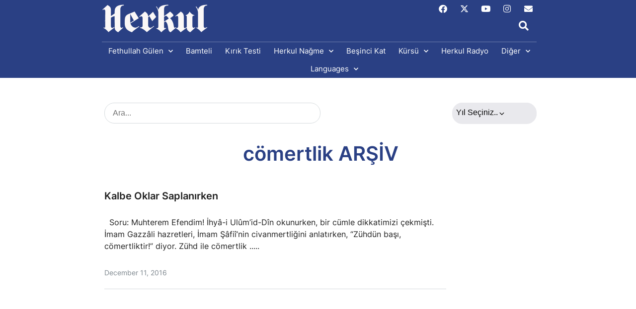

--- FILE ---
content_type: text/html; charset=UTF-8
request_url: https://herkul.org/tag/comertlik/
body_size: 27630
content:
<!doctype html>
<html dir="ltr" lang="en-US" prefix="og: https://ogp.me/ns#">
<head>
	<meta charset="UTF-8">
	<meta name="viewport" content="width=device-width, initial-scale=1">
	<link rel="profile" href="https://gmpg.org/xfn/11">
	<title>cömertlik - Fethullah Gülen Hocaefendi'nin Sohbetleri</title>

		<!-- All in One SEO 4.9.2 - aioseo.com -->
	<meta name="robots" content="max-image-preview:large" />
	<link rel="canonical" href="https://herkul.org/tag/comertlik/" />
	<meta name="generator" content="All in One SEO (AIOSEO) 4.9.2" />
		<script type="application/ld+json" class="aioseo-schema">
			{"@context":"https:\/\/schema.org","@graph":[{"@type":"BreadcrumbList","@id":"https:\/\/herkul.org\/tag\/comertlik\/#breadcrumblist","itemListElement":[{"@type":"ListItem","@id":"https:\/\/herkul.org#listItem","position":1,"name":"Ev","item":"https:\/\/herkul.org","nextItem":{"@type":"ListItem","@id":"https:\/\/herkul.org\/tag\/comertlik\/#listItem","name":"c\u00f6mertlik"}},{"@type":"ListItem","@id":"https:\/\/herkul.org\/tag\/comertlik\/#listItem","position":2,"name":"c\u00f6mertlik","previousItem":{"@type":"ListItem","@id":"https:\/\/herkul.org#listItem","name":"Ev"}}]},{"@type":"CollectionPage","@id":"https:\/\/herkul.org\/tag\/comertlik\/#collectionpage","url":"https:\/\/herkul.org\/tag\/comertlik\/","name":"c\u00f6mertlik - Fethullah G\u00fclen Hocaefendi'nin Sohbetleri","inLanguage":"en-US","isPartOf":{"@id":"https:\/\/herkul.org\/#website"},"breadcrumb":{"@id":"https:\/\/herkul.org\/tag\/comertlik\/#breadcrumblist"}},{"@type":"Organization","@id":"https:\/\/herkul.org\/#organization","name":"Fethullah G\u00fclen Hocaefendi'nin sohbetleri","description":"Fethullah G\u00fclen Hocaefendi'nin Sohbetleri","url":"https:\/\/herkul.org\/","logo":{"@type":"ImageObject","url":"http:\/\/beta.herkul.org\/wp-content\/uploads\/2022\/11\/logo.jpg","@id":"https:\/\/herkul.org\/tag\/comertlik\/#organizationLogo"},"image":{"@id":"https:\/\/herkul.org\/tag\/comertlik\/#organizationLogo"},"sameAs":["https:\/\/www.facebook.com\/HerkulNagme","https:\/\/twitter.com\/herkul_nagme","https:\/\/www.instagram.com\/herkul.nagme\/","https:\/\/www.youtube.com\/user\/HerkulNagme"]},{"@type":"WebSite","@id":"https:\/\/herkul.org\/#website","url":"https:\/\/herkul.org\/","name":"Fethullah G\u00fclen Hocaefendi'nin sohbetleri","description":"Fethullah G\u00fclen Hocaefendi'nin Sohbetleri","inLanguage":"en-US","publisher":{"@id":"https:\/\/herkul.org\/#organization"}}]}
		</script>
		<!-- All in One SEO -->

<link rel='dns-prefetch' href='//static.addtoany.com' />
<link rel='dns-prefetch' href='//www.googletagmanager.com' />
<link rel='dns-prefetch' href='//stats.wp.com' />
<link rel="alternate" type="application/rss+xml" title="Fethullah Gülen Hocaefendi&#039;nin Sohbetleri &raquo; Feed" href="https://herkul.org/feed/" />
<link rel="alternate" type="application/rss+xml" title="Fethullah Gülen Hocaefendi&#039;nin Sohbetleri &raquo; Comments Feed" href="https://herkul.org/comments/feed/" />
<link rel="alternate" type="application/rss+xml" title="Fethullah Gülen Hocaefendi&#039;nin Sohbetleri &raquo; cömertlik Tag Feed" href="https://herkul.org/tag/comertlik/feed/" />
<link rel='stylesheet' id='all-css-485e7d62aaa6409c1e402b285034ba8b' href='https://herkul.org/_static/??-eJytVlt22yAQ3VAnNLZrJx893UA3gcQIEyOGAyiudt/RI45U61G5/cgJ4JnLPO5cdPWQk0vokkhnLDGKM1pLgJY3LlHojp9K457yGL9cP+29rbRxUbxhArathOFzHWQy5ObAZIyYomAkEVNtcQ6T/5JkrBIKRNXZZwZan7gUjK54m2HQIquMVd0tUWSW8gtYkwUZ6uWrpbVgHJBDiEjgZX4RysQkfpqEwwSSzCwCFR8IfLmlTNonfP1aHNXh9HGDcbmtFEfxFkWJysi+HqONt7LGABa1zOthhrPe/Ntwv9YidLwcJVCE1kzNeXlVgEaH3FIKIJUiBwWvbu3k4miEttAYhK8ya/IWeZsndJ5zYaCMNdwXe0ilPCC6qQLM0LAjwN9wur9lmNtisOx4NUqzzzjhYbgNeG/0n2AgXlaa3wGMqsbTIN6qX0l6ivi5WitLW1L+JWzi0l5BYY3PiC6gmhUP43ic2tOlyyeLcLt3q2NXOTAlE/FR50i5kawW7LMoSpMYbKRMo5XSclu8Z3pfMbuYxUEeDFCgiYicfG95+2hGZ5TKOP1QCCWpqtHamEx+qR9uCBszN+KqnsVShgSFsQnDjdfvTAVqtiaAkgk9h8LSNN5uCq2ZEmw73Eb5mf1s1ytvSaohVCsbFBMclxLiN0r/Od/N2X97IxcC2+933/Yb7F9e71JZsD48n15OG+13s++zUpAIpKubZSJerCp/r1lnfm6glJEZs/wN0PILZcjPQxrkZ5ZH1/9bpefI/aOf3ekK+VjMUyePvbxzq02a0p+u1f+KFjB65rJ5v6vHfY80kWalKsj1zs1HX3jAr2xWGPgLYdMoNgAgrxipxO4B4IN+v3mu78D489CpbVI+iRPJmm1P0iRMQF1ZedOrH+X359PxeNiddq+H3ztuegY=' type='text/css' media='all' />
<style id='wp-block-library-inline-css'>
.has-text-align-justify{text-align:justify;}
/*# sourceURL=wp-block-library-inline-css */
</style>
<style id='ez-toc-inline-css'>
div#ez-toc-container .ez-toc-title {font-size: 12px;}div#ez-toc-container .ez-toc-title {font-weight: 500;}div#ez-toc-container ul li , div#ez-toc-container ul li a {font-size: 12px;}div#ez-toc-container ul li , div#ez-toc-container ul li a {font-weight: 500;}div#ez-toc-container nav ul ul li {font-size: 11.5px;}div#ez-toc-container {width: 175px;}.ez-toc-box-title {font-weight: bold; margin-bottom: 10px; text-align: center; text-transform: uppercase; letter-spacing: 1px; color: #666; padding-bottom: 5px;position:absolute;top:-4%;left:5%;background-color: inherit;transition: top 0.3s ease;}.ez-toc-box-title.toc-closed {top:-25%;}
.ez-toc-container-direction {direction: ltr;}.ez-toc-counter ul {direction: ltr;counter-reset: item ;}.ez-toc-counter nav ul li a::before {content: counter(item, disc) '  ';margin-right: .2em; counter-increment: item;flex-grow: 0;flex-shrink: 0;float: left; }.ez-toc-widget-direction {direction: ltr;}.ez-toc-widget-container ul {direction: ltr;counter-reset: item ;}.ez-toc-widget-container nav ul li a::before {content: counter(item, disc) '  ';margin-right: .2em; counter-increment: item;flex-grow: 0;flex-shrink: 0;float: left; }
/*# sourceURL=ez-toc-inline-css */
</style>
<style id='wp-img-auto-sizes-contain-inline-css'>
img:is([sizes=auto i],[sizes^="auto," i]){contain-intrinsic-size:3000px 1500px}
/*# sourceURL=wp-img-auto-sizes-contain-inline-css */
</style>
<style id='wp-emoji-styles-inline-css'>

	img.wp-smiley, img.emoji {
		display: inline !important;
		border: none !important;
		box-shadow: none !important;
		height: 1em !important;
		width: 1em !important;
		margin: 0 0.07em !important;
		vertical-align: -0.1em !important;
		background: none !important;
		padding: 0 !important;
	}
/*# sourceURL=wp-emoji-styles-inline-css */
</style>
<style id='classic-theme-styles-inline-css'>
/*! This file is auto-generated */
.wp-block-button__link{color:#fff;background-color:#32373c;border-radius:9999px;box-shadow:none;text-decoration:none;padding:calc(.667em + 2px) calc(1.333em + 2px);font-size:1.125em}.wp-block-file__button{background:#32373c;color:#fff;text-decoration:none}
/*# sourceURL=/wp-includes/css/classic-themes.min.css */
</style>
<style id='jetpack-sharing-buttons-style-inline-css'>
.jetpack-sharing-buttons__services-list{display:flex;flex-direction:row;flex-wrap:wrap;gap:0;list-style-type:none;margin:5px;padding:0}.jetpack-sharing-buttons__services-list.has-small-icon-size{font-size:12px}.jetpack-sharing-buttons__services-list.has-normal-icon-size{font-size:16px}.jetpack-sharing-buttons__services-list.has-large-icon-size{font-size:24px}.jetpack-sharing-buttons__services-list.has-huge-icon-size{font-size:36px}@media print{.jetpack-sharing-buttons__services-list{display:none!important}}.editor-styles-wrapper .wp-block-jetpack-sharing-buttons{gap:0;padding-inline-start:0}ul.jetpack-sharing-buttons__services-list.has-background{padding:1.25em 2.375em}
/*# sourceURL=https://herkul.org/wp-content/plugins/jetpack/_inc/blocks/sharing-buttons/view.css */
</style>
<style id='global-styles-inline-css'>
:root{--wp--preset--aspect-ratio--square: 1;--wp--preset--aspect-ratio--4-3: 4/3;--wp--preset--aspect-ratio--3-4: 3/4;--wp--preset--aspect-ratio--3-2: 3/2;--wp--preset--aspect-ratio--2-3: 2/3;--wp--preset--aspect-ratio--16-9: 16/9;--wp--preset--aspect-ratio--9-16: 9/16;--wp--preset--color--black: #000000;--wp--preset--color--cyan-bluish-gray: #abb8c3;--wp--preset--color--white: #ffffff;--wp--preset--color--pale-pink: #f78da7;--wp--preset--color--vivid-red: #cf2e2e;--wp--preset--color--luminous-vivid-orange: #ff6900;--wp--preset--color--luminous-vivid-amber: #fcb900;--wp--preset--color--light-green-cyan: #7bdcb5;--wp--preset--color--vivid-green-cyan: #00d084;--wp--preset--color--pale-cyan-blue: #8ed1fc;--wp--preset--color--vivid-cyan-blue: #0693e3;--wp--preset--color--vivid-purple: #9b51e0;--wp--preset--gradient--vivid-cyan-blue-to-vivid-purple: linear-gradient(135deg,rgb(6,147,227) 0%,rgb(155,81,224) 100%);--wp--preset--gradient--light-green-cyan-to-vivid-green-cyan: linear-gradient(135deg,rgb(122,220,180) 0%,rgb(0,208,130) 100%);--wp--preset--gradient--luminous-vivid-amber-to-luminous-vivid-orange: linear-gradient(135deg,rgb(252,185,0) 0%,rgb(255,105,0) 100%);--wp--preset--gradient--luminous-vivid-orange-to-vivid-red: linear-gradient(135deg,rgb(255,105,0) 0%,rgb(207,46,46) 100%);--wp--preset--gradient--very-light-gray-to-cyan-bluish-gray: linear-gradient(135deg,rgb(238,238,238) 0%,rgb(169,184,195) 100%);--wp--preset--gradient--cool-to-warm-spectrum: linear-gradient(135deg,rgb(74,234,220) 0%,rgb(151,120,209) 20%,rgb(207,42,186) 40%,rgb(238,44,130) 60%,rgb(251,105,98) 80%,rgb(254,248,76) 100%);--wp--preset--gradient--blush-light-purple: linear-gradient(135deg,rgb(255,206,236) 0%,rgb(152,150,240) 100%);--wp--preset--gradient--blush-bordeaux: linear-gradient(135deg,rgb(254,205,165) 0%,rgb(254,45,45) 50%,rgb(107,0,62) 100%);--wp--preset--gradient--luminous-dusk: linear-gradient(135deg,rgb(255,203,112) 0%,rgb(199,81,192) 50%,rgb(65,88,208) 100%);--wp--preset--gradient--pale-ocean: linear-gradient(135deg,rgb(255,245,203) 0%,rgb(182,227,212) 50%,rgb(51,167,181) 100%);--wp--preset--gradient--electric-grass: linear-gradient(135deg,rgb(202,248,128) 0%,rgb(113,206,126) 100%);--wp--preset--gradient--midnight: linear-gradient(135deg,rgb(2,3,129) 0%,rgb(40,116,252) 100%);--wp--preset--font-size--small: 13px;--wp--preset--font-size--medium: 20px;--wp--preset--font-size--large: 36px;--wp--preset--font-size--x-large: 42px;--wp--preset--font-family--albert-sans: 'Albert Sans', sans-serif;--wp--preset--font-family--alegreya: Alegreya, serif;--wp--preset--font-family--arvo: Arvo, serif;--wp--preset--font-family--bodoni-moda: 'Bodoni Moda', serif;--wp--preset--font-family--bricolage-grotesque: 'Bricolage Grotesque', sans-serif;--wp--preset--font-family--cabin: Cabin, sans-serif;--wp--preset--font-family--chivo: Chivo, sans-serif;--wp--preset--font-family--commissioner: Commissioner, sans-serif;--wp--preset--font-family--cormorant: Cormorant, serif;--wp--preset--font-family--courier-prime: 'Courier Prime', monospace;--wp--preset--font-family--crimson-pro: 'Crimson Pro', serif;--wp--preset--font-family--dm-mono: 'DM Mono', monospace;--wp--preset--font-family--dm-sans: 'DM Sans', sans-serif;--wp--preset--font-family--dm-serif-display: 'DM Serif Display', serif;--wp--preset--font-family--domine: Domine, serif;--wp--preset--font-family--eb-garamond: 'EB Garamond', serif;--wp--preset--font-family--epilogue: Epilogue, sans-serif;--wp--preset--font-family--fahkwang: Fahkwang, sans-serif;--wp--preset--font-family--figtree: Figtree, sans-serif;--wp--preset--font-family--fira-sans: 'Fira Sans', sans-serif;--wp--preset--font-family--fjalla-one: 'Fjalla One', sans-serif;--wp--preset--font-family--fraunces: Fraunces, serif;--wp--preset--font-family--gabarito: Gabarito, system-ui;--wp--preset--font-family--ibm-plex-mono: 'IBM Plex Mono', monospace;--wp--preset--font-family--ibm-plex-sans: 'IBM Plex Sans', sans-serif;--wp--preset--font-family--ibarra-real-nova: 'Ibarra Real Nova', serif;--wp--preset--font-family--instrument-serif: 'Instrument Serif', serif;--wp--preset--font-family--inter: Inter, sans-serif;--wp--preset--font-family--josefin-sans: 'Josefin Sans', sans-serif;--wp--preset--font-family--jost: Jost, sans-serif;--wp--preset--font-family--libre-baskerville: 'Libre Baskerville', serif;--wp--preset--font-family--libre-franklin: 'Libre Franklin', sans-serif;--wp--preset--font-family--literata: Literata, serif;--wp--preset--font-family--lora: Lora, serif;--wp--preset--font-family--merriweather: Merriweather, serif;--wp--preset--font-family--montserrat: Montserrat, sans-serif;--wp--preset--font-family--newsreader: Newsreader, serif;--wp--preset--font-family--noto-sans-mono: 'Noto Sans Mono', sans-serif;--wp--preset--font-family--nunito: Nunito, sans-serif;--wp--preset--font-family--open-sans: 'Open Sans', sans-serif;--wp--preset--font-family--overpass: Overpass, sans-serif;--wp--preset--font-family--pt-serif: 'PT Serif', serif;--wp--preset--font-family--petrona: Petrona, serif;--wp--preset--font-family--piazzolla: Piazzolla, serif;--wp--preset--font-family--playfair-display: 'Playfair Display', serif;--wp--preset--font-family--plus-jakarta-sans: 'Plus Jakarta Sans', sans-serif;--wp--preset--font-family--poppins: Poppins, sans-serif;--wp--preset--font-family--raleway: Raleway, sans-serif;--wp--preset--font-family--roboto: Roboto, sans-serif;--wp--preset--font-family--roboto-slab: 'Roboto Slab', serif;--wp--preset--font-family--rubik: Rubik, sans-serif;--wp--preset--font-family--rufina: Rufina, serif;--wp--preset--font-family--sora: Sora, sans-serif;--wp--preset--font-family--source-sans-3: 'Source Sans 3', sans-serif;--wp--preset--font-family--source-serif-4: 'Source Serif 4', serif;--wp--preset--font-family--space-mono: 'Space Mono', monospace;--wp--preset--font-family--syne: Syne, sans-serif;--wp--preset--font-family--texturina: Texturina, serif;--wp--preset--font-family--urbanist: Urbanist, sans-serif;--wp--preset--font-family--work-sans: 'Work Sans', sans-serif;--wp--preset--spacing--20: 0.44rem;--wp--preset--spacing--30: 0.67rem;--wp--preset--spacing--40: 1rem;--wp--preset--spacing--50: 1.5rem;--wp--preset--spacing--60: 2.25rem;--wp--preset--spacing--70: 3.38rem;--wp--preset--spacing--80: 5.06rem;--wp--preset--shadow--natural: 6px 6px 9px rgba(0, 0, 0, 0.2);--wp--preset--shadow--deep: 12px 12px 50px rgba(0, 0, 0, 0.4);--wp--preset--shadow--sharp: 6px 6px 0px rgba(0, 0, 0, 0.2);--wp--preset--shadow--outlined: 6px 6px 0px -3px rgb(255, 255, 255), 6px 6px rgb(0, 0, 0);--wp--preset--shadow--crisp: 6px 6px 0px rgb(0, 0, 0);}:where(.is-layout-flex){gap: 0.5em;}:where(.is-layout-grid){gap: 0.5em;}body .is-layout-flex{display: flex;}.is-layout-flex{flex-wrap: wrap;align-items: center;}.is-layout-flex > :is(*, div){margin: 0;}body .is-layout-grid{display: grid;}.is-layout-grid > :is(*, div){margin: 0;}:where(.wp-block-columns.is-layout-flex){gap: 2em;}:where(.wp-block-columns.is-layout-grid){gap: 2em;}:where(.wp-block-post-template.is-layout-flex){gap: 1.25em;}:where(.wp-block-post-template.is-layout-grid){gap: 1.25em;}.has-black-color{color: var(--wp--preset--color--black) !important;}.has-cyan-bluish-gray-color{color: var(--wp--preset--color--cyan-bluish-gray) !important;}.has-white-color{color: var(--wp--preset--color--white) !important;}.has-pale-pink-color{color: var(--wp--preset--color--pale-pink) !important;}.has-vivid-red-color{color: var(--wp--preset--color--vivid-red) !important;}.has-luminous-vivid-orange-color{color: var(--wp--preset--color--luminous-vivid-orange) !important;}.has-luminous-vivid-amber-color{color: var(--wp--preset--color--luminous-vivid-amber) !important;}.has-light-green-cyan-color{color: var(--wp--preset--color--light-green-cyan) !important;}.has-vivid-green-cyan-color{color: var(--wp--preset--color--vivid-green-cyan) !important;}.has-pale-cyan-blue-color{color: var(--wp--preset--color--pale-cyan-blue) !important;}.has-vivid-cyan-blue-color{color: var(--wp--preset--color--vivid-cyan-blue) !important;}.has-vivid-purple-color{color: var(--wp--preset--color--vivid-purple) !important;}.has-black-background-color{background-color: var(--wp--preset--color--black) !important;}.has-cyan-bluish-gray-background-color{background-color: var(--wp--preset--color--cyan-bluish-gray) !important;}.has-white-background-color{background-color: var(--wp--preset--color--white) !important;}.has-pale-pink-background-color{background-color: var(--wp--preset--color--pale-pink) !important;}.has-vivid-red-background-color{background-color: var(--wp--preset--color--vivid-red) !important;}.has-luminous-vivid-orange-background-color{background-color: var(--wp--preset--color--luminous-vivid-orange) !important;}.has-luminous-vivid-amber-background-color{background-color: var(--wp--preset--color--luminous-vivid-amber) !important;}.has-light-green-cyan-background-color{background-color: var(--wp--preset--color--light-green-cyan) !important;}.has-vivid-green-cyan-background-color{background-color: var(--wp--preset--color--vivid-green-cyan) !important;}.has-pale-cyan-blue-background-color{background-color: var(--wp--preset--color--pale-cyan-blue) !important;}.has-vivid-cyan-blue-background-color{background-color: var(--wp--preset--color--vivid-cyan-blue) !important;}.has-vivid-purple-background-color{background-color: var(--wp--preset--color--vivid-purple) !important;}.has-black-border-color{border-color: var(--wp--preset--color--black) !important;}.has-cyan-bluish-gray-border-color{border-color: var(--wp--preset--color--cyan-bluish-gray) !important;}.has-white-border-color{border-color: var(--wp--preset--color--white) !important;}.has-pale-pink-border-color{border-color: var(--wp--preset--color--pale-pink) !important;}.has-vivid-red-border-color{border-color: var(--wp--preset--color--vivid-red) !important;}.has-luminous-vivid-orange-border-color{border-color: var(--wp--preset--color--luminous-vivid-orange) !important;}.has-luminous-vivid-amber-border-color{border-color: var(--wp--preset--color--luminous-vivid-amber) !important;}.has-light-green-cyan-border-color{border-color: var(--wp--preset--color--light-green-cyan) !important;}.has-vivid-green-cyan-border-color{border-color: var(--wp--preset--color--vivid-green-cyan) !important;}.has-pale-cyan-blue-border-color{border-color: var(--wp--preset--color--pale-cyan-blue) !important;}.has-vivid-cyan-blue-border-color{border-color: var(--wp--preset--color--vivid-cyan-blue) !important;}.has-vivid-purple-border-color{border-color: var(--wp--preset--color--vivid-purple) !important;}.has-vivid-cyan-blue-to-vivid-purple-gradient-background{background: var(--wp--preset--gradient--vivid-cyan-blue-to-vivid-purple) !important;}.has-light-green-cyan-to-vivid-green-cyan-gradient-background{background: var(--wp--preset--gradient--light-green-cyan-to-vivid-green-cyan) !important;}.has-luminous-vivid-amber-to-luminous-vivid-orange-gradient-background{background: var(--wp--preset--gradient--luminous-vivid-amber-to-luminous-vivid-orange) !important;}.has-luminous-vivid-orange-to-vivid-red-gradient-background{background: var(--wp--preset--gradient--luminous-vivid-orange-to-vivid-red) !important;}.has-very-light-gray-to-cyan-bluish-gray-gradient-background{background: var(--wp--preset--gradient--very-light-gray-to-cyan-bluish-gray) !important;}.has-cool-to-warm-spectrum-gradient-background{background: var(--wp--preset--gradient--cool-to-warm-spectrum) !important;}.has-blush-light-purple-gradient-background{background: var(--wp--preset--gradient--blush-light-purple) !important;}.has-blush-bordeaux-gradient-background{background: var(--wp--preset--gradient--blush-bordeaux) !important;}.has-luminous-dusk-gradient-background{background: var(--wp--preset--gradient--luminous-dusk) !important;}.has-pale-ocean-gradient-background{background: var(--wp--preset--gradient--pale-ocean) !important;}.has-electric-grass-gradient-background{background: var(--wp--preset--gradient--electric-grass) !important;}.has-midnight-gradient-background{background: var(--wp--preset--gradient--midnight) !important;}.has-small-font-size{font-size: var(--wp--preset--font-size--small) !important;}.has-medium-font-size{font-size: var(--wp--preset--font-size--medium) !important;}.has-large-font-size{font-size: var(--wp--preset--font-size--large) !important;}.has-x-large-font-size{font-size: var(--wp--preset--font-size--x-large) !important;}.has-albert-sans-font-family{font-family: var(--wp--preset--font-family--albert-sans) !important;}.has-alegreya-font-family{font-family: var(--wp--preset--font-family--alegreya) !important;}.has-arvo-font-family{font-family: var(--wp--preset--font-family--arvo) !important;}.has-bodoni-moda-font-family{font-family: var(--wp--preset--font-family--bodoni-moda) !important;}.has-bricolage-grotesque-font-family{font-family: var(--wp--preset--font-family--bricolage-grotesque) !important;}.has-cabin-font-family{font-family: var(--wp--preset--font-family--cabin) !important;}.has-chivo-font-family{font-family: var(--wp--preset--font-family--chivo) !important;}.has-commissioner-font-family{font-family: var(--wp--preset--font-family--commissioner) !important;}.has-cormorant-font-family{font-family: var(--wp--preset--font-family--cormorant) !important;}.has-courier-prime-font-family{font-family: var(--wp--preset--font-family--courier-prime) !important;}.has-crimson-pro-font-family{font-family: var(--wp--preset--font-family--crimson-pro) !important;}.has-dm-mono-font-family{font-family: var(--wp--preset--font-family--dm-mono) !important;}.has-dm-sans-font-family{font-family: var(--wp--preset--font-family--dm-sans) !important;}.has-dm-serif-display-font-family{font-family: var(--wp--preset--font-family--dm-serif-display) !important;}.has-domine-font-family{font-family: var(--wp--preset--font-family--domine) !important;}.has-eb-garamond-font-family{font-family: var(--wp--preset--font-family--eb-garamond) !important;}.has-epilogue-font-family{font-family: var(--wp--preset--font-family--epilogue) !important;}.has-fahkwang-font-family{font-family: var(--wp--preset--font-family--fahkwang) !important;}.has-figtree-font-family{font-family: var(--wp--preset--font-family--figtree) !important;}.has-fira-sans-font-family{font-family: var(--wp--preset--font-family--fira-sans) !important;}.has-fjalla-one-font-family{font-family: var(--wp--preset--font-family--fjalla-one) !important;}.has-fraunces-font-family{font-family: var(--wp--preset--font-family--fraunces) !important;}.has-gabarito-font-family{font-family: var(--wp--preset--font-family--gabarito) !important;}.has-ibm-plex-mono-font-family{font-family: var(--wp--preset--font-family--ibm-plex-mono) !important;}.has-ibm-plex-sans-font-family{font-family: var(--wp--preset--font-family--ibm-plex-sans) !important;}.has-ibarra-real-nova-font-family{font-family: var(--wp--preset--font-family--ibarra-real-nova) !important;}.has-instrument-serif-font-family{font-family: var(--wp--preset--font-family--instrument-serif) !important;}.has-inter-font-family{font-family: var(--wp--preset--font-family--inter) !important;}.has-josefin-sans-font-family{font-family: var(--wp--preset--font-family--josefin-sans) !important;}.has-jost-font-family{font-family: var(--wp--preset--font-family--jost) !important;}.has-libre-baskerville-font-family{font-family: var(--wp--preset--font-family--libre-baskerville) !important;}.has-libre-franklin-font-family{font-family: var(--wp--preset--font-family--libre-franklin) !important;}.has-literata-font-family{font-family: var(--wp--preset--font-family--literata) !important;}.has-lora-font-family{font-family: var(--wp--preset--font-family--lora) !important;}.has-merriweather-font-family{font-family: var(--wp--preset--font-family--merriweather) !important;}.has-montserrat-font-family{font-family: var(--wp--preset--font-family--montserrat) !important;}.has-newsreader-font-family{font-family: var(--wp--preset--font-family--newsreader) !important;}.has-noto-sans-mono-font-family{font-family: var(--wp--preset--font-family--noto-sans-mono) !important;}.has-nunito-font-family{font-family: var(--wp--preset--font-family--nunito) !important;}.has-open-sans-font-family{font-family: var(--wp--preset--font-family--open-sans) !important;}.has-overpass-font-family{font-family: var(--wp--preset--font-family--overpass) !important;}.has-pt-serif-font-family{font-family: var(--wp--preset--font-family--pt-serif) !important;}.has-petrona-font-family{font-family: var(--wp--preset--font-family--petrona) !important;}.has-piazzolla-font-family{font-family: var(--wp--preset--font-family--piazzolla) !important;}.has-playfair-display-font-family{font-family: var(--wp--preset--font-family--playfair-display) !important;}.has-plus-jakarta-sans-font-family{font-family: var(--wp--preset--font-family--plus-jakarta-sans) !important;}.has-poppins-font-family{font-family: var(--wp--preset--font-family--poppins) !important;}.has-raleway-font-family{font-family: var(--wp--preset--font-family--raleway) !important;}.has-roboto-font-family{font-family: var(--wp--preset--font-family--roboto) !important;}.has-roboto-slab-font-family{font-family: var(--wp--preset--font-family--roboto-slab) !important;}.has-rubik-font-family{font-family: var(--wp--preset--font-family--rubik) !important;}.has-rufina-font-family{font-family: var(--wp--preset--font-family--rufina) !important;}.has-sora-font-family{font-family: var(--wp--preset--font-family--sora) !important;}.has-source-sans-3-font-family{font-family: var(--wp--preset--font-family--source-sans-3) !important;}.has-source-serif-4-font-family{font-family: var(--wp--preset--font-family--source-serif-4) !important;}.has-space-mono-font-family{font-family: var(--wp--preset--font-family--space-mono) !important;}.has-syne-font-family{font-family: var(--wp--preset--font-family--syne) !important;}.has-texturina-font-family{font-family: var(--wp--preset--font-family--texturina) !important;}.has-urbanist-font-family{font-family: var(--wp--preset--font-family--urbanist) !important;}.has-work-sans-font-family{font-family: var(--wp--preset--font-family--work-sans) !important;}
:where(.wp-block-columns.is-layout-flex){gap: 2em;}:where(.wp-block-columns.is-layout-grid){gap: 2em;}
:root :where(.wp-block-pullquote){font-size: 1.5em;line-height: 1.6;}
:where(.wp-block-post-template.is-layout-flex){gap: 1.25em;}:where(.wp-block-post-template.is-layout-grid){gap: 1.25em;}
:where(.wp-block-term-template.is-layout-flex){gap: 1.25em;}:where(.wp-block-term-template.is-layout-grid){gap: 1.25em;}
/*# sourceURL=global-styles-inline-css */
</style>
<link rel='stylesheet' id='cherry-handler-css-css' href='https://herkul.org/wp-content//plugins/jetwidgets-for-elementor/cherry-framework/modules/cherry-handler/assets/css/cherry-handler-styles.min.css?ver=1.5.11' media='all' />
<link rel='stylesheet' id='jet-blocks-css' href='https://herkul.org/wp-content/uploads/elementor/css/custom-jet-blocks.css?ver=1.3.16' media='all' />
<style id='jetpack-global-styles-frontend-style-inline-css'>
:root { --font-headings: unset; --font-base: unset; --font-headings-default: -apple-system,BlinkMacSystemFont,"Segoe UI",Roboto,Oxygen-Sans,Ubuntu,Cantarell,"Helvetica Neue",sans-serif; --font-base-default: -apple-system,BlinkMacSystemFont,"Segoe UI",Roboto,Oxygen-Sans,Ubuntu,Cantarell,"Helvetica Neue",sans-serif;}
/*# sourceURL=jetpack-global-styles-frontend-style-inline-css */
</style>
<script src="https://herkul.org/wp-includes/js/jquery/jquery.min.js?ver=3.7.1" id="jquery-core-js"></script>
<script type='text/javascript'  src='https://herkul.org/_static/??wp-includes/js/jquery/jquery-migrate.min.js,wp-includes/js/imagesloaded.min.js?m=1691777906'></script>
<script id="jetpack-mu-wpcom-settings-js-before">
var JETPACK_MU_WPCOM_SETTINGS = {"assetsUrl":"https://herkul.org/wp-content/mu-plugins/wpcomsh/jetpack_vendor/automattic/jetpack-mu-wpcom/src/build/"};
//# sourceURL=jetpack-mu-wpcom-settings-js-before
</script>
<script id="addtoany-core-js-before">
window.a2a_config=window.a2a_config||{};a2a_config.callbacks=[];a2a_config.overlays=[];a2a_config.templates={};

//# sourceURL=addtoany-core-js-before
</script>
<script defer src="https://static.addtoany.com/menu/page.js" id="addtoany-core-js"></script>
<script id="pdf-generator-addon-for-elementor-page-builder-js-extra">
var rtw_pgaepb_obj = {"ajax_url":"https://herkul.org/wp-admin/admin-ajax.php","rtw_pgaepb_nonce":"843ffa4a04","some_thing_msg":"Some Thing Went Wrong! Please Try Again"};
//# sourceURL=pdf-generator-addon-for-elementor-page-builder-js-extra
</script>
<script type='text/javascript'  src='https://herkul.org/_static/??-eJyVj8EKwjAQRH/IbShUqwfxW9JmU7Ymm5BsW/x7t+hFxIO3NzAPZrYMY2JBFpPDMhFXY50DSWD5saMkhSYSN3M9bN/t7DxMyFispAIqJAavhAGj9pSynRCGhYLDYvIyBBrN/K8IL/HHiBkFarRFwFMQLHqiVpRqVmSX9kgFnBXMNN51xWd8v7vFa9ufjue26/rLE385aNs='></script>

<!-- Google tag (gtag.js) snippet added by Site Kit -->
<!-- Google Analytics snippet added by Site Kit -->
<!-- Google Ads snippet added by Site Kit -->
<script src="https://www.googletagmanager.com/gtag/js?id=GT-PBGXFBM" id="google_gtagjs-js" async></script>
<script id="google_gtagjs-js-after">
window.dataLayer = window.dataLayer || [];function gtag(){dataLayer.push(arguments);}
gtag("set","linker",{"domains":["herkul.org"]});
gtag("js", new Date());
gtag("set", "developer_id.dZTNiMT", true);
gtag("config", "GT-PBGXFBM");
gtag("config", "AW-11108143266");
//# sourceURL=google_gtagjs-js-after
</script>
<link rel="https://api.w.org/" href="https://herkul.org/wp-json/" /><link rel="alternate" title="JSON" type="application/json" href="https://herkul.org/wp-json/wp/v2/tags/5116" /><link rel="EditURI" type="application/rsd+xml" title="RSD" href="https://herkul.org/xmlrpc.php?rsd" />

<meta name="generator" content="Site Kit by Google 1.168.0" />	<style>img#wpstats{display:none}</style>
		<meta name="generator" content="Elementor 3.34.0; features: additional_custom_breakpoints; settings: css_print_method-external, google_font-enabled, font_display-auto">
			<style>
				.e-con.e-parent:nth-of-type(n+4):not(.e-lazyloaded):not(.e-no-lazyload),
				.e-con.e-parent:nth-of-type(n+4):not(.e-lazyloaded):not(.e-no-lazyload) * {
					background-image: none !important;
				}
				@media screen and (max-height: 1024px) {
					.e-con.e-parent:nth-of-type(n+3):not(.e-lazyloaded):not(.e-no-lazyload),
					.e-con.e-parent:nth-of-type(n+3):not(.e-lazyloaded):not(.e-no-lazyload) * {
						background-image: none !important;
					}
				}
				@media screen and (max-height: 640px) {
					.e-con.e-parent:nth-of-type(n+2):not(.e-lazyloaded):not(.e-no-lazyload),
					.e-con.e-parent:nth-of-type(n+2):not(.e-lazyloaded):not(.e-no-lazyload) * {
						background-image: none !important;
					}
				}
			</style>
			<link rel="icon" href="https://herkul.org/wp-content/uploads/2022/01/H-logo-blue-lightgray400x400-150x150.jpg" sizes="32x32" />
<link rel="icon" href="https://herkul.org/wp-content/uploads/2022/01/H-logo-blue-lightgray400x400-300x300.jpg" sizes="192x192" />
<link rel="apple-touch-icon" href="https://herkul.org/wp-content/uploads/2022/01/H-logo-blue-lightgray400x400-300x300.jpg" />
<meta name="msapplication-TileImage" content="https://herkul.org/wp-content/uploads/2022/01/H-logo-blue-lightgray400x400-300x300.jpg" />
<link rel="stylesheet" type="text/css" id="wp-custom-css" href="https://herkul.org/?custom-css=6ddeeaff45" />
<!-- Google Tag Manager -->
<script>(function(w,d,s,l,i){w[l]=w[l]||[];w[l].push({'gtm.start':
new Date().getTime(),event:'gtm.js'});var f=d.getElementsByTagName(s)[0],
j=d.createElement(s),dl=l!='dataLayer'?'&l='+l:'';j.async=true;j.src=
'https://www.googletagmanager.com/gtm.js?id='+i+dl;f.parentNode.insertBefore(j,f);
})(window,document,'script','dataLayer','GTM-WCT95RH');</script>
<!-- End Google Tag Manager -->
</head>
<body class="archive tag tag-comertlik tag-5116 wp-custom-logo wp-theme-hello-elementor wp-child-theme-hello-theme-child-master jet-mega-menu-location elementor-page-41787 elementor-default elementor-template-full-width elementor-kit-6">


<a class="skip-link screen-reader-text" href="#content">Skip to content</a>

		<header data-elementor-type="header" data-elementor-id="33253" class="elementor elementor-33253 elementor-location-header" data-elementor-post-type="elementor_library">
					<section class="elementor-section elementor-top-section elementor-element elementor-element-d7506cf elementor-hidden-desktop elementor-hidden-tablet elementor-hidden-mobile elementor-section-boxed elementor-section-height-default elementor-section-height-default" data-id="d7506cf" data-element_type="section" data-settings="{&quot;jet_parallax_layout_list&quot;:[],&quot;background_background&quot;:&quot;classic&quot;}">
						<div class="elementor-container elementor-column-gap-default">
					<div class="elementor-column elementor-col-100 elementor-top-column elementor-element elementor-element-cfece60" data-id="cfece60" data-element_type="column">
			<div class="elementor-widget-wrap elementor-element-populated">
						<section class="elementor-section elementor-inner-section elementor-element elementor-element-80ee757 elementor-section-full_width elementor-section-height-default elementor-section-height-default" data-id="80ee757" data-element_type="section" data-settings="{&quot;jet_parallax_layout_list&quot;:[{&quot;jet_parallax_layout_image&quot;:{&quot;url&quot;:&quot;&quot;,&quot;id&quot;:&quot;&quot;,&quot;size&quot;:&quot;&quot;},&quot;_id&quot;:&quot;b68142d&quot;,&quot;jet_parallax_layout_image_tablet&quot;:{&quot;url&quot;:&quot;&quot;,&quot;id&quot;:&quot;&quot;,&quot;size&quot;:&quot;&quot;},&quot;jet_parallax_layout_image_mobile&quot;:{&quot;url&quot;:&quot;&quot;,&quot;id&quot;:&quot;&quot;,&quot;size&quot;:&quot;&quot;},&quot;jet_parallax_layout_speed&quot;:{&quot;unit&quot;:&quot;%&quot;,&quot;size&quot;:50,&quot;sizes&quot;:[]},&quot;jet_parallax_layout_type&quot;:&quot;scroll&quot;,&quot;jet_parallax_layout_direction&quot;:null,&quot;jet_parallax_layout_fx_direction&quot;:null,&quot;jet_parallax_layout_z_index&quot;:&quot;&quot;,&quot;jet_parallax_layout_bg_x&quot;:50,&quot;jet_parallax_layout_bg_x_tablet&quot;:&quot;&quot;,&quot;jet_parallax_layout_bg_x_mobile&quot;:&quot;&quot;,&quot;jet_parallax_layout_bg_y&quot;:50,&quot;jet_parallax_layout_bg_y_tablet&quot;:&quot;&quot;,&quot;jet_parallax_layout_bg_y_mobile&quot;:&quot;&quot;,&quot;jet_parallax_layout_bg_size&quot;:&quot;auto&quot;,&quot;jet_parallax_layout_bg_size_tablet&quot;:&quot;&quot;,&quot;jet_parallax_layout_bg_size_mobile&quot;:&quot;&quot;,&quot;jet_parallax_layout_animation_prop&quot;:&quot;transform&quot;,&quot;jet_parallax_layout_on&quot;:[&quot;desktop&quot;,&quot;tablet&quot;]}]}">
						<div class="elementor-container elementor-column-gap-no">
					<div class="elementor-column elementor-col-50 elementor-inner-column elementor-element elementor-element-e2e3150" data-id="e2e3150" data-element_type="column">
			<div class="elementor-widget-wrap elementor-element-populated">
						<div class="elementor-element elementor-element-243b404 elementor-widget elementor-widget-image" data-id="243b404" data-element_type="widget" data-widget_type="image.default">
				<div class="elementor-widget-container">
																<a href="https://herkul.org">
							<img width="424" height="116" src="https://herkul.org/wp-content/uploads/2022/04/herkul_logo_white_spaces.png" class="attachment-full size-full wp-image-33024" alt="" srcset="https://herkul.org/wp-content/uploads/2022/04/herkul_logo_white_spaces.png 424w, https://herkul.org/wp-content/uploads/2022/04/herkul_logo_white_spaces-300x82.png 300w" sizes="(max-width: 424px) 100vw, 424px" />								</a>
															</div>
				</div>
					</div>
		</div>
				<div class="elementor-column elementor-col-50 elementor-inner-column elementor-element elementor-element-b963191" data-id="b963191" data-element_type="column">
			<div class="elementor-widget-wrap elementor-element-populated">
						<div class="elementor-element elementor-element-f97c013 e-grid-align-right e-grid-align-mobile-right elementor-shape-circle elementor-grid-0 elementor-widget elementor-widget-social-icons" data-id="f97c013" data-element_type="widget" data-widget_type="social-icons.default">
				<div class="elementor-widget-container">
							<div class="elementor-social-icons-wrapper elementor-grid" role="list">
							<span class="elementor-grid-item" role="listitem">
					<a class="elementor-icon elementor-social-icon elementor-social-icon-facebook elementor-repeater-item-801de3a" href="https://www.facebook.com/HerkulNagme/" target="_blank">
						<span class="elementor-screen-only">Facebook</span>
						<i aria-hidden="true" class="fab fa-facebook"></i>					</a>
				</span>
							<span class="elementor-grid-item" role="listitem">
					<a class="elementor-icon elementor-social-icon elementor-social-icon-twitter elementor-repeater-item-274df31" href="https://twitter.com/Herkul_Nagme/" target="_blank">
						<span class="elementor-screen-only">Twitter</span>
						<i aria-hidden="true" class="fab fa-twitter"></i>					</a>
				</span>
							<span class="elementor-grid-item" role="listitem">
					<a class="elementor-icon elementor-social-icon elementor-social-icon-youtube elementor-repeater-item-4e24d9d" href="https://youtu.be/tn91bSIbuMg" target="_blank">
						<span class="elementor-screen-only">Youtube</span>
						<i aria-hidden="true" class="fab fa-youtube"></i>					</a>
				</span>
							<span class="elementor-grid-item" role="listitem">
					<a class="elementor-icon elementor-social-icon elementor-social-icon-instagram elementor-repeater-item-9533823" href="https://www.instagram.com/herkul.nagme/" target="_blank">
						<span class="elementor-screen-only">Instagram</span>
						<i aria-hidden="true" class="fab fa-instagram"></i>					</a>
				</span>
					</div>
						</div>
				</div>
				<div class="elementor-element elementor-element-aa38a36 headSearch elementor-widget elementor-widget-jet-search" data-id="aa38a36" data-element_type="widget" data-widget_type="jet-search.default">
				<div class="elementor-widget-container">
					<div class="elementor-jet-search jet-blocks"><div class="jet-search"><div class="jet-search__popup jet-search__popup--move-up-effect">
	<div class="jet-search__popup-content"><form role="search" method="get" class="jet-search__form" action="https://herkul.org/">
	<label class="jet-search__label">
		<input type="search" class="jet-search__field" placeholder="" value="" name="s" />
	</label>
		<button type="submit" class="jet-search__submit" aria-label="Ara"><div class="jet-search__submit-label">Ara</div></button>
			</form><button type="button" class="jet-search__popup-close"><span class="jet-search__popup-close-icon jet-blocks-icon"><i aria-hidden="true" class="fas fa-times"></i></span></button></div>
</div>
<div class="jet-search__popup-trigger-container">
	<button type="button" class="jet-search__popup-trigger"><span class="jet-search__popup-trigger-icon jet-blocks-icon"><i aria-hidden="true" class="fas fa-search"></i></span></button>
</div></div></div>				</div>
				</div>
					</div>
		</div>
					</div>
		</section>
				<section class="elementor-section elementor-inner-section elementor-element elementor-element-ed15cb7 elementor-section-full_width elementor-section-height-default elementor-section-height-default" data-id="ed15cb7" data-element_type="section" data-settings="{&quot;jet_parallax_layout_list&quot;:[{&quot;jet_parallax_layout_image&quot;:{&quot;url&quot;:&quot;&quot;,&quot;id&quot;:&quot;&quot;,&quot;size&quot;:&quot;&quot;},&quot;_id&quot;:&quot;b591f54&quot;,&quot;jet_parallax_layout_image_tablet&quot;:{&quot;url&quot;:&quot;&quot;,&quot;id&quot;:&quot;&quot;,&quot;size&quot;:&quot;&quot;},&quot;jet_parallax_layout_image_mobile&quot;:{&quot;url&quot;:&quot;&quot;,&quot;id&quot;:&quot;&quot;,&quot;size&quot;:&quot;&quot;},&quot;jet_parallax_layout_speed&quot;:{&quot;unit&quot;:&quot;%&quot;,&quot;size&quot;:50,&quot;sizes&quot;:[]},&quot;jet_parallax_layout_type&quot;:&quot;scroll&quot;,&quot;jet_parallax_layout_direction&quot;:null,&quot;jet_parallax_layout_fx_direction&quot;:null,&quot;jet_parallax_layout_z_index&quot;:&quot;&quot;,&quot;jet_parallax_layout_bg_x&quot;:50,&quot;jet_parallax_layout_bg_x_tablet&quot;:&quot;&quot;,&quot;jet_parallax_layout_bg_x_mobile&quot;:&quot;&quot;,&quot;jet_parallax_layout_bg_y&quot;:50,&quot;jet_parallax_layout_bg_y_tablet&quot;:&quot;&quot;,&quot;jet_parallax_layout_bg_y_mobile&quot;:&quot;&quot;,&quot;jet_parallax_layout_bg_size&quot;:&quot;auto&quot;,&quot;jet_parallax_layout_bg_size_tablet&quot;:&quot;&quot;,&quot;jet_parallax_layout_bg_size_mobile&quot;:&quot;&quot;,&quot;jet_parallax_layout_animation_prop&quot;:&quot;transform&quot;,&quot;jet_parallax_layout_on&quot;:[&quot;desktop&quot;,&quot;tablet&quot;]}]}">
						<div class="elementor-container elementor-column-gap-no">
					<div class="elementor-column elementor-col-100 elementor-inner-column elementor-element elementor-element-bf057b1" data-id="bf057b1" data-element_type="column">
			<div class="elementor-widget-wrap elementor-element-populated">
						<div class="elementor-element elementor-element-9d09993 elementor-nav-menu__align-justify elementor-nav-menu--stretch elementor-nav-menu__text-align-center elementor-nav-menu--dropdown-mobile elementor-nav-menu--toggle elementor-nav-menu--burger elementor-widget elementor-widget-nav-menu" data-id="9d09993" data-element_type="widget" data-settings="{&quot;full_width&quot;:&quot;stretch&quot;,&quot;submenu_icon&quot;:{&quot;value&quot;:&quot;&lt;i class=\&quot;fas fa-chevron-down\&quot; aria-hidden=\&quot;true\&quot;&gt;&lt;\/i&gt;&quot;,&quot;library&quot;:&quot;fa-solid&quot;},&quot;layout&quot;:&quot;horizontal&quot;,&quot;toggle&quot;:&quot;burger&quot;}" data-widget_type="nav-menu.default">
				<div class="elementor-widget-container">
								<nav aria-label="Menu" class="elementor-nav-menu--main elementor-nav-menu__container elementor-nav-menu--layout-horizontal e--pointer-background e--animation-fade">
				<ul id="menu-1-9d09993" class="elementor-nav-menu"><li class="menu-item menu-item-type-custom menu-item-object-custom menu-item-has-children menu-item-959"><a class="elementor-item">Fethullah Gülen</a>
<ul class="sub-menu elementor-nav-menu--dropdown">
	<li class="menu-item menu-item-type-post_type menu-item-object-post menu-item-41395"><a href="https://herkul.org/hakkinda/fethullah-gulen/" class="elementor-sub-item">Hakkında</a></li>
	<li class="menu-item menu-item-type-custom menu-item-object-custom menu-item-40096"><a target="_blank" href="https://fgulen.com/tr/eserleri" class="elementor-sub-item">Eserleri</a></li>
</ul>
</li>
<li class="menu-item menu-item-type-post_type menu-item-object-page menu-item-33666"><a href="https://herkul.org/son-bamteli-redirect/" class="elementor-item">Bamteli</a></li>
<li class="menu-item menu-item-type-post_type menu-item-object-page menu-item-33669"><a href="https://herkul.org/son-kiriktesti-redirect/" class="elementor-item">Kırık Testi</a></li>
<li class="menu-item menu-item-type-custom menu-item-object-custom menu-item-has-children menu-item-39433"><a class="elementor-item">Herkul Nağme</a>
<ul class="sub-menu elementor-nav-menu--dropdown">
	<li class="menu-item menu-item-type-post_type menu-item-object-page menu-item-39457"><a href="https://herkul.org/son-nagmeler-redirect/" class="elementor-sub-item">Nağmeler</a></li>
	<li class="menu-item menu-item-type-post_type menu-item-object-page menu-item-33670"><a href="https://herkul.org/son-bir-nefes-redirect/" class="elementor-sub-item">Bir Nefes</a></li>
	<li class="menu-item menu-item-type-post_type menu-item-object-page menu-item-33667"><a href="https://herkul.org/son-bir-yudum-redirect/" class="elementor-sub-item">Bir Yudum Huzur</a></li>
	<li class="menu-item menu-item-type-post_type menu-item-object-page menu-item-42228"><a href="https://herkul.org/son-ikindi-yagmurlari-redirect/" class="elementor-sub-item">İkindi Yağmurları</a></li>
</ul>
</li>
<li class="menu-item menu-item-type-post_type menu-item-object-page menu-item-45610"><a href="https://herkul.org/son-besinci-kat-redirect/" class="elementor-item">Beşinci Kat</a></li>
<li class="menu-item menu-item-type-custom menu-item-object-custom menu-item-has-children menu-item-34263"><a class="elementor-item">Kürsü</a>
<ul class="sub-menu elementor-nav-menu--dropdown">
	<li class="menu-item menu-item-type-taxonomy menu-item-object-category menu-item-35296"><a href="https://herkul.org/category/kursu/vaazlar/" class="elementor-sub-item">Vaazlar</a></li>
	<li class="menu-item menu-item-type-taxonomy menu-item-object-category menu-item-35295"><a href="https://herkul.org/category/kursu/sohbetler/" class="elementor-sub-item">Sohbetler</a></li>
	<li class="menu-item menu-item-type-taxonomy menu-item-object-category menu-item-35294"><a href="https://herkul.org/category/kursu/roportajlar/" class="elementor-sub-item">Röportajlar</a></li>
	<li class="menu-item menu-item-type-taxonomy menu-item-object-category menu-item-35293"><a href="https://herkul.org/category/kursu/konferanslar/" class="elementor-sub-item">Konferanslar</a></li>
</ul>
</li>
<li class="menu-item menu-item-type-post_type menu-item-object-page menu-item-43449"><a href="https://herkul.org/herkul-radyo/" class="elementor-item">Herkul Radyo</a></li>
<li class="menu-item menu-item-type-custom menu-item-object-custom menu-item-has-children menu-item-40098"><a class="elementor-item">Diğer</a>
<ul class="sub-menu elementor-nav-menu--dropdown">
	<li class="menu-item menu-item-type-post_type menu-item-object-page menu-item-33672"><a href="https://herkul.org/son-ortak-dua-redirect/" class="elementor-sub-item">Dua</a></li>
	<li class="menu-item menu-item-type-post_type menu-item-object-page menu-item-33678"><a href="https://herkul.org/son-hutbeler-redirect/" class="elementor-sub-item">Hutbeler</a></li>
	<li class="menu-item menu-item-type-post_type menu-item-object-page menu-item-33676"><a href="https://herkul.org/son-haikat-dam-redirect/" class="elementor-sub-item">Hakikat Damlaları</a></li>
	<li class="menu-item menu-item-type-post_type menu-item-object-page menu-item-33674"><a href="https://herkul.org/son-kitap-ozet-redirect/" class="elementor-sub-item">Kitap Özetleri</a></li>
	<li class="menu-item menu-item-type-custom menu-item-object-custom menu-item-42987"><a href="https://forms.gle/vrfsUeHA6mFQh9KB6" class="elementor-sub-item">Sahte İçerik Bildirim</a></li>
</ul>
</li>
<li class="menu-item menu-item-type-custom menu-item-object-custom menu-item-has-children menu-item-43487"><a class="elementor-item">Languages</a>
<ul class="sub-menu elementor-nav-menu--dropdown">
	<li class="menu-item menu-item-type-custom menu-item-object-custom menu-item-has-children menu-item-40099"><a class="elementor-sub-item">English</a>
	<ul class="sub-menu elementor-nav-menu--dropdown">
		<li class="menu-item menu-item-type-post_type menu-item-object-page menu-item-42658"><a href="https://herkul.org/son-weekly-sermons-redirect/" class="elementor-sub-item">The Broken Jug</a></li>
		<li class="menu-item menu-item-type-post_type menu-item-object-page menu-item-42663"><a href="https://herkul.org/son-breezes-of-revival-redirect/" class="elementor-sub-item">Breezes of Revival</a></li>
		<li class="menu-item menu-item-type-post_type menu-item-object-page menu-item-42666"><a href="https://herkul.org/son-heartstrings-redirect/" class="elementor-sub-item">Heartstrings</a></li>
	</ul>
</li>
	<li class="menu-item menu-item-type-custom menu-item-object-custom menu-item-has-children menu-item-43505"><a class="elementor-sub-item">Deutsch</a>
	<ul class="sub-menu elementor-nav-menu--dropdown">
		<li class="menu-item menu-item-type-post_type menu-item-object-page menu-item-43508"><a href="https://herkul.org/son-almanca-kirik-testi/" class="elementor-sub-item">Der Gebrochene Krug</a></li>
	</ul>
</li>
	<li class="menu-item menu-item-type-custom menu-item-object-custom menu-item-has-children menu-item-38837"><a class="elementor-sub-item">العربية</a>
	<ul class="sub-menu elementor-nav-menu--dropdown">
		<li class="menu-item menu-item-type-post_type menu-item-object-page menu-item-42659"><a href="https://herkul.org/son-arabic-redirect/" class="elementor-sub-item">الجَرَّة المشروخة</a></li>
		<li class="menu-item menu-item-type-post_type menu-item-object-page menu-item-42670"><a href="https://herkul.org/son-alnafahat-redirect/" class="elementor-sub-item">النَّفَحات</a></li>
	</ul>
</li>
	<li class="menu-item menu-item-type-custom menu-item-object-custom menu-item-has-children menu-item-42547"><a class="elementor-sub-item">کوردی</a>
	<ul class="sub-menu elementor-nav-menu--dropdown">
		<li class="menu-item menu-item-type-post_type menu-item-object-page menu-item-42673"><a href="https://herkul.org/son-gozay-shkaw-redirect/" class="elementor-sub-item">گۆزەی شکاو</a></li>
	</ul>
</li>
	<li class="menu-item menu-item-type-custom menu-item-object-custom menu-item-has-children menu-item-44026"><a class="elementor-sub-item">Русский</a>
	<ul class="sub-menu elementor-nav-menu--dropdown">
		<li class="menu-item menu-item-type-post_type menu-item-object-page menu-item-44027"><a href="https://herkul.org/son-rusca-redirect/" class="elementor-sub-item">Pазбитый Kувшин</a></li>
	</ul>
</li>
</ul>
</li>
</ul>			</nav>
					<div class="elementor-menu-toggle" role="button" tabindex="0" aria-label="Menu Toggle" aria-expanded="false">
			<i aria-hidden="true" role="presentation" class="elementor-menu-toggle__icon--open eicon-menu-bar"></i><i aria-hidden="true" role="presentation" class="elementor-menu-toggle__icon--close eicon-close"></i>		</div>
					<nav class="elementor-nav-menu--dropdown elementor-nav-menu__container" aria-hidden="true">
				<ul id="menu-2-9d09993" class="elementor-nav-menu"><li class="menu-item menu-item-type-custom menu-item-object-custom menu-item-has-children menu-item-959"><a class="elementor-item" tabindex="-1">Fethullah Gülen</a>
<ul class="sub-menu elementor-nav-menu--dropdown">
	<li class="menu-item menu-item-type-post_type menu-item-object-post menu-item-41395"><a href="https://herkul.org/hakkinda/fethullah-gulen/" class="elementor-sub-item" tabindex="-1">Hakkında</a></li>
	<li class="menu-item menu-item-type-custom menu-item-object-custom menu-item-40096"><a target="_blank" href="https://fgulen.com/tr/eserleri" class="elementor-sub-item" tabindex="-1">Eserleri</a></li>
</ul>
</li>
<li class="menu-item menu-item-type-post_type menu-item-object-page menu-item-33666"><a href="https://herkul.org/son-bamteli-redirect/" class="elementor-item" tabindex="-1">Bamteli</a></li>
<li class="menu-item menu-item-type-post_type menu-item-object-page menu-item-33669"><a href="https://herkul.org/son-kiriktesti-redirect/" class="elementor-item" tabindex="-1">Kırık Testi</a></li>
<li class="menu-item menu-item-type-custom menu-item-object-custom menu-item-has-children menu-item-39433"><a class="elementor-item" tabindex="-1">Herkul Nağme</a>
<ul class="sub-menu elementor-nav-menu--dropdown">
	<li class="menu-item menu-item-type-post_type menu-item-object-page menu-item-39457"><a href="https://herkul.org/son-nagmeler-redirect/" class="elementor-sub-item" tabindex="-1">Nağmeler</a></li>
	<li class="menu-item menu-item-type-post_type menu-item-object-page menu-item-33670"><a href="https://herkul.org/son-bir-nefes-redirect/" class="elementor-sub-item" tabindex="-1">Bir Nefes</a></li>
	<li class="menu-item menu-item-type-post_type menu-item-object-page menu-item-33667"><a href="https://herkul.org/son-bir-yudum-redirect/" class="elementor-sub-item" tabindex="-1">Bir Yudum Huzur</a></li>
	<li class="menu-item menu-item-type-post_type menu-item-object-page menu-item-42228"><a href="https://herkul.org/son-ikindi-yagmurlari-redirect/" class="elementor-sub-item" tabindex="-1">İkindi Yağmurları</a></li>
</ul>
</li>
<li class="menu-item menu-item-type-post_type menu-item-object-page menu-item-45610"><a href="https://herkul.org/son-besinci-kat-redirect/" class="elementor-item" tabindex="-1">Beşinci Kat</a></li>
<li class="menu-item menu-item-type-custom menu-item-object-custom menu-item-has-children menu-item-34263"><a class="elementor-item" tabindex="-1">Kürsü</a>
<ul class="sub-menu elementor-nav-menu--dropdown">
	<li class="menu-item menu-item-type-taxonomy menu-item-object-category menu-item-35296"><a href="https://herkul.org/category/kursu/vaazlar/" class="elementor-sub-item" tabindex="-1">Vaazlar</a></li>
	<li class="menu-item menu-item-type-taxonomy menu-item-object-category menu-item-35295"><a href="https://herkul.org/category/kursu/sohbetler/" class="elementor-sub-item" tabindex="-1">Sohbetler</a></li>
	<li class="menu-item menu-item-type-taxonomy menu-item-object-category menu-item-35294"><a href="https://herkul.org/category/kursu/roportajlar/" class="elementor-sub-item" tabindex="-1">Röportajlar</a></li>
	<li class="menu-item menu-item-type-taxonomy menu-item-object-category menu-item-35293"><a href="https://herkul.org/category/kursu/konferanslar/" class="elementor-sub-item" tabindex="-1">Konferanslar</a></li>
</ul>
</li>
<li class="menu-item menu-item-type-post_type menu-item-object-page menu-item-43449"><a href="https://herkul.org/herkul-radyo/" class="elementor-item" tabindex="-1">Herkul Radyo</a></li>
<li class="menu-item menu-item-type-custom menu-item-object-custom menu-item-has-children menu-item-40098"><a class="elementor-item" tabindex="-1">Diğer</a>
<ul class="sub-menu elementor-nav-menu--dropdown">
	<li class="menu-item menu-item-type-post_type menu-item-object-page menu-item-33672"><a href="https://herkul.org/son-ortak-dua-redirect/" class="elementor-sub-item" tabindex="-1">Dua</a></li>
	<li class="menu-item menu-item-type-post_type menu-item-object-page menu-item-33678"><a href="https://herkul.org/son-hutbeler-redirect/" class="elementor-sub-item" tabindex="-1">Hutbeler</a></li>
	<li class="menu-item menu-item-type-post_type menu-item-object-page menu-item-33676"><a href="https://herkul.org/son-haikat-dam-redirect/" class="elementor-sub-item" tabindex="-1">Hakikat Damlaları</a></li>
	<li class="menu-item menu-item-type-post_type menu-item-object-page menu-item-33674"><a href="https://herkul.org/son-kitap-ozet-redirect/" class="elementor-sub-item" tabindex="-1">Kitap Özetleri</a></li>
	<li class="menu-item menu-item-type-custom menu-item-object-custom menu-item-42987"><a href="https://forms.gle/vrfsUeHA6mFQh9KB6" class="elementor-sub-item" tabindex="-1">Sahte İçerik Bildirim</a></li>
</ul>
</li>
<li class="menu-item menu-item-type-custom menu-item-object-custom menu-item-has-children menu-item-43487"><a class="elementor-item" tabindex="-1">Languages</a>
<ul class="sub-menu elementor-nav-menu--dropdown">
	<li class="menu-item menu-item-type-custom menu-item-object-custom menu-item-has-children menu-item-40099"><a class="elementor-sub-item" tabindex="-1">English</a>
	<ul class="sub-menu elementor-nav-menu--dropdown">
		<li class="menu-item menu-item-type-post_type menu-item-object-page menu-item-42658"><a href="https://herkul.org/son-weekly-sermons-redirect/" class="elementor-sub-item" tabindex="-1">The Broken Jug</a></li>
		<li class="menu-item menu-item-type-post_type menu-item-object-page menu-item-42663"><a href="https://herkul.org/son-breezes-of-revival-redirect/" class="elementor-sub-item" tabindex="-1">Breezes of Revival</a></li>
		<li class="menu-item menu-item-type-post_type menu-item-object-page menu-item-42666"><a href="https://herkul.org/son-heartstrings-redirect/" class="elementor-sub-item" tabindex="-1">Heartstrings</a></li>
	</ul>
</li>
	<li class="menu-item menu-item-type-custom menu-item-object-custom menu-item-has-children menu-item-43505"><a class="elementor-sub-item" tabindex="-1">Deutsch</a>
	<ul class="sub-menu elementor-nav-menu--dropdown">
		<li class="menu-item menu-item-type-post_type menu-item-object-page menu-item-43508"><a href="https://herkul.org/son-almanca-kirik-testi/" class="elementor-sub-item" tabindex="-1">Der Gebrochene Krug</a></li>
	</ul>
</li>
	<li class="menu-item menu-item-type-custom menu-item-object-custom menu-item-has-children menu-item-38837"><a class="elementor-sub-item" tabindex="-1">العربية</a>
	<ul class="sub-menu elementor-nav-menu--dropdown">
		<li class="menu-item menu-item-type-post_type menu-item-object-page menu-item-42659"><a href="https://herkul.org/son-arabic-redirect/" class="elementor-sub-item" tabindex="-1">الجَرَّة المشروخة</a></li>
		<li class="menu-item menu-item-type-post_type menu-item-object-page menu-item-42670"><a href="https://herkul.org/son-alnafahat-redirect/" class="elementor-sub-item" tabindex="-1">النَّفَحات</a></li>
	</ul>
</li>
	<li class="menu-item menu-item-type-custom menu-item-object-custom menu-item-has-children menu-item-42547"><a class="elementor-sub-item" tabindex="-1">کوردی</a>
	<ul class="sub-menu elementor-nav-menu--dropdown">
		<li class="menu-item menu-item-type-post_type menu-item-object-page menu-item-42673"><a href="https://herkul.org/son-gozay-shkaw-redirect/" class="elementor-sub-item" tabindex="-1">گۆزەی شکاو</a></li>
	</ul>
</li>
	<li class="menu-item menu-item-type-custom menu-item-object-custom menu-item-has-children menu-item-44026"><a class="elementor-sub-item" tabindex="-1">Русский</a>
	<ul class="sub-menu elementor-nav-menu--dropdown">
		<li class="menu-item menu-item-type-post_type menu-item-object-page menu-item-44027"><a href="https://herkul.org/son-rusca-redirect/" class="elementor-sub-item" tabindex="-1">Pазбитый Kувшин</a></li>
	</ul>
</li>
</ul>
</li>
</ul>			</nav>
						</div>
				</div>
					</div>
		</div>
					</div>
		</section>
				<section class="elementor-section elementor-inner-section elementor-element elementor-element-5bb4af9 elementor-section-full_width elementor-hidden-desktop elementor-hidden-tablet elementor-hidden-mobile elementor-section-height-default elementor-section-height-default" data-id="5bb4af9" data-element_type="section" data-settings="{&quot;jet_parallax_layout_list&quot;:[]}">
						<div class="elementor-container elementor-column-gap-no">
					<div class="elementor-column elementor-col-100 elementor-inner-column elementor-element elementor-element-4c56aec" data-id="4c56aec" data-element_type="column">
			<div class="elementor-widget-wrap elementor-element-populated">
						<div class="elementor-element elementor-element-be9cfde elementor-widget elementor-widget-theme-archive-title elementor-page-title elementor-widget-heading" data-id="be9cfde" data-element_type="widget" data-widget_type="theme-archive-title.default">
				<div class="elementor-widget-container">
					<h1 class="elementor-heading-title elementor-size-default">cömertlik</h1>				</div>
				</div>
					</div>
		</div>
					</div>
		</section>
					</div>
		</div>
					</div>
		</section>
				<section class="elementor-section elementor-top-section elementor-element elementor-element-a647d55 hrkl-header-home elementor-section-boxed elementor-section-height-default elementor-section-height-default" data-id="a647d55" data-element_type="section" data-settings="{&quot;jet_parallax_layout_list&quot;:[{&quot;jet_parallax_layout_image&quot;:{&quot;url&quot;:&quot;&quot;,&quot;id&quot;:&quot;&quot;,&quot;size&quot;:&quot;&quot;},&quot;_id&quot;:&quot;1b3818a&quot;,&quot;jet_parallax_layout_image_tablet&quot;:{&quot;url&quot;:&quot;&quot;,&quot;id&quot;:&quot;&quot;,&quot;size&quot;:&quot;&quot;},&quot;jet_parallax_layout_image_mobile&quot;:{&quot;url&quot;:&quot;&quot;,&quot;id&quot;:&quot;&quot;,&quot;size&quot;:&quot;&quot;},&quot;jet_parallax_layout_speed&quot;:{&quot;unit&quot;:&quot;%&quot;,&quot;size&quot;:50,&quot;sizes&quot;:[]},&quot;jet_parallax_layout_type&quot;:&quot;scroll&quot;,&quot;jet_parallax_layout_direction&quot;:null,&quot;jet_parallax_layout_fx_direction&quot;:null,&quot;jet_parallax_layout_z_index&quot;:&quot;&quot;,&quot;jet_parallax_layout_bg_x&quot;:50,&quot;jet_parallax_layout_bg_x_tablet&quot;:&quot;&quot;,&quot;jet_parallax_layout_bg_x_mobile&quot;:&quot;&quot;,&quot;jet_parallax_layout_bg_y&quot;:50,&quot;jet_parallax_layout_bg_y_tablet&quot;:&quot;&quot;,&quot;jet_parallax_layout_bg_y_mobile&quot;:&quot;&quot;,&quot;jet_parallax_layout_bg_size&quot;:&quot;auto&quot;,&quot;jet_parallax_layout_bg_size_tablet&quot;:&quot;&quot;,&quot;jet_parallax_layout_bg_size_mobile&quot;:&quot;&quot;,&quot;jet_parallax_layout_animation_prop&quot;:&quot;transform&quot;,&quot;jet_parallax_layout_on&quot;:[&quot;desktop&quot;,&quot;tablet&quot;]}],&quot;background_background&quot;:&quot;classic&quot;,&quot;sticky&quot;:&quot;top&quot;,&quot;sticky_effects_offset&quot;:140,&quot;sticky_on&quot;:[&quot;desktop&quot;,&quot;tablet&quot;,&quot;mobile&quot;],&quot;sticky_offset&quot;:0,&quot;sticky_anchor_link_offset&quot;:0}">
						<div class="elementor-container elementor-column-gap-no">
					<div class="elementor-column elementor-col-100 elementor-top-column elementor-element elementor-element-bc1ede9" data-id="bc1ede9" data-element_type="column">
			<div class="elementor-widget-wrap elementor-element-populated">
						<section class="elementor-section elementor-inner-section elementor-element elementor-element-fd7da75 elementor-section-boxed elementor-section-height-default elementor-section-height-default" data-id="fd7da75" data-element_type="section" data-settings="{&quot;jet_parallax_layout_list&quot;:[{&quot;jet_parallax_layout_image&quot;:{&quot;url&quot;:&quot;&quot;,&quot;id&quot;:&quot;&quot;,&quot;size&quot;:&quot;&quot;},&quot;_id&quot;:&quot;b68142d&quot;,&quot;jet_parallax_layout_image_tablet&quot;:{&quot;url&quot;:&quot;&quot;,&quot;id&quot;:&quot;&quot;,&quot;size&quot;:&quot;&quot;},&quot;jet_parallax_layout_image_mobile&quot;:{&quot;url&quot;:&quot;&quot;,&quot;id&quot;:&quot;&quot;,&quot;size&quot;:&quot;&quot;},&quot;jet_parallax_layout_speed&quot;:{&quot;unit&quot;:&quot;%&quot;,&quot;size&quot;:50,&quot;sizes&quot;:[]},&quot;jet_parallax_layout_type&quot;:&quot;scroll&quot;,&quot;jet_parallax_layout_direction&quot;:null,&quot;jet_parallax_layout_fx_direction&quot;:null,&quot;jet_parallax_layout_z_index&quot;:&quot;&quot;,&quot;jet_parallax_layout_bg_x&quot;:50,&quot;jet_parallax_layout_bg_x_tablet&quot;:&quot;&quot;,&quot;jet_parallax_layout_bg_x_mobile&quot;:&quot;&quot;,&quot;jet_parallax_layout_bg_y&quot;:50,&quot;jet_parallax_layout_bg_y_tablet&quot;:&quot;&quot;,&quot;jet_parallax_layout_bg_y_mobile&quot;:&quot;&quot;,&quot;jet_parallax_layout_bg_size&quot;:&quot;auto&quot;,&quot;jet_parallax_layout_bg_size_tablet&quot;:&quot;&quot;,&quot;jet_parallax_layout_bg_size_mobile&quot;:&quot;&quot;,&quot;jet_parallax_layout_animation_prop&quot;:&quot;transform&quot;,&quot;jet_parallax_layout_on&quot;:[&quot;desktop&quot;,&quot;tablet&quot;]}]}">
						<div class="elementor-container elementor-column-gap-no">
					<div class="elementor-column elementor-col-50 elementor-inner-column elementor-element elementor-element-f315706" data-id="f315706" data-element_type="column">
			<div class="elementor-widget-wrap elementor-element-populated">
						<div class="elementor-element elementor-element-5ec9bf8 elementor-widget elementor-widget-image" data-id="5ec9bf8" data-element_type="widget" data-widget_type="image.default">
				<div class="elementor-widget-container">
																<a href="https://herkul.org">
							<img width="424" height="116" src="https://herkul.org/wp-content/uploads/2022/04/herkul_logo_white_spaces.png" class="attachment-full size-full wp-image-33024" alt="" srcset="https://herkul.org/wp-content/uploads/2022/04/herkul_logo_white_spaces.png 424w, https://herkul.org/wp-content/uploads/2022/04/herkul_logo_white_spaces-300x82.png 300w" sizes="(max-width: 424px) 100vw, 424px" />								</a>
															</div>
				</div>
					</div>
		</div>
				<div class="elementor-column elementor-col-50 elementor-inner-column elementor-element elementor-element-3bb0680" data-id="3bb0680" data-element_type="column">
			<div class="elementor-widget-wrap elementor-element-populated">
						<div class="elementor-element elementor-element-a5df9a1 e-grid-align-right e-grid-align-mobile-right elementor-shape-circle elementor-widget__width-initial elementor-grid-0 elementor-widget elementor-widget-social-icons" data-id="a5df9a1" data-element_type="widget" data-widget_type="social-icons.default">
				<div class="elementor-widget-container">
							<div class="elementor-social-icons-wrapper elementor-grid" role="list">
							<span class="elementor-grid-item" role="listitem">
					<a class="elementor-icon elementor-social-icon elementor-social-icon-facebook elementor-repeater-item-801de3a" href="https://www.facebook.com/HerkulNagme/" target="_blank">
						<span class="elementor-screen-only">Facebook</span>
						<i aria-hidden="true" class="fab fa-facebook"></i>					</a>
				</span>
							<span class="elementor-grid-item" role="listitem">
					<a class="elementor-icon elementor-social-icon elementor-social-icon-x-twitter elementor-repeater-item-274df31" href="https://x.com/Herkul_Nagme/" target="_blank">
						<span class="elementor-screen-only">X-twitter</span>
						<i aria-hidden="true" class="fab fa-x-twitter"></i>					</a>
				</span>
							<span class="elementor-grid-item" role="listitem">
					<a class="elementor-icon elementor-social-icon elementor-social-icon-youtube elementor-repeater-item-4e24d9d" href="https://www.youtube.com/herkulnagme" target="_blank">
						<span class="elementor-screen-only">Youtube</span>
						<i aria-hidden="true" class="fab fa-youtube"></i>					</a>
				</span>
							<span class="elementor-grid-item" role="listitem">
					<a class="elementor-icon elementor-social-icon elementor-social-icon-instagram elementor-repeater-item-9533823" href="https://www.instagram.com/herkul.nagme/" target="_blank">
						<span class="elementor-screen-only">Instagram</span>
						<i aria-hidden="true" class="fab fa-instagram"></i>					</a>
				</span>
							<span class="elementor-grid-item" role="listitem">
					<a class="elementor-icon elementor-social-icon elementor-social-icon-envelope elementor-repeater-item-7205501" href="/irtibat" target="_blank">
						<span class="elementor-screen-only">Envelope</span>
						<i aria-hidden="true" class="fas fa-envelope"></i>					</a>
				</span>
					</div>
						</div>
				</div>
				<div class="elementor-element elementor-element-9f73478 headSearch elementor-widget elementor-widget-jet-search" data-id="9f73478" data-element_type="widget" data-widget_type="jet-search.default">
				<div class="elementor-widget-container">
					<div class="elementor-jet-search jet-blocks"><div class="jet-search"><div class="jet-search__popup jet-search__popup--move-up-effect">
	<div class="jet-search__popup-content"><form role="search" method="get" class="jet-search__form" action="https://herkul.org/">
	<label class="jet-search__label">
		<input type="search" class="jet-search__field" placeholder="" value="" name="s" />
	</label>
		<button type="submit" class="jet-search__submit" aria-label="Ara"><div class="jet-search__submit-label">Ara</div></button>
			</form><button type="button" class="jet-search__popup-close"><span class="jet-search__popup-close-icon jet-blocks-icon"><i aria-hidden="true" class="fas fa-times"></i></span></button></div>
</div>
<div class="jet-search__popup-trigger-container">
	<button type="button" class="jet-search__popup-trigger"><span class="jet-search__popup-trigger-icon jet-blocks-icon"><i aria-hidden="true" class="fas fa-search"></i></span></button>
</div></div></div>				</div>
				</div>
					</div>
		</div>
					</div>
		</section>
				<section class="elementor-section elementor-inner-section elementor-element elementor-element-2c6f1a4 elementor-section-boxed elementor-section-height-default elementor-section-height-default" data-id="2c6f1a4" data-element_type="section" data-settings="{&quot;jet_parallax_layout_list&quot;:[{&quot;jet_parallax_layout_image&quot;:{&quot;url&quot;:&quot;&quot;,&quot;id&quot;:&quot;&quot;,&quot;size&quot;:&quot;&quot;},&quot;_id&quot;:&quot;b591f54&quot;,&quot;jet_parallax_layout_image_tablet&quot;:{&quot;url&quot;:&quot;&quot;,&quot;id&quot;:&quot;&quot;,&quot;size&quot;:&quot;&quot;},&quot;jet_parallax_layout_image_mobile&quot;:{&quot;url&quot;:&quot;&quot;,&quot;id&quot;:&quot;&quot;,&quot;size&quot;:&quot;&quot;},&quot;jet_parallax_layout_speed&quot;:{&quot;unit&quot;:&quot;%&quot;,&quot;size&quot;:50,&quot;sizes&quot;:[]},&quot;jet_parallax_layout_type&quot;:&quot;scroll&quot;,&quot;jet_parallax_layout_direction&quot;:null,&quot;jet_parallax_layout_fx_direction&quot;:null,&quot;jet_parallax_layout_z_index&quot;:&quot;&quot;,&quot;jet_parallax_layout_bg_x&quot;:50,&quot;jet_parallax_layout_bg_x_tablet&quot;:&quot;&quot;,&quot;jet_parallax_layout_bg_x_mobile&quot;:&quot;&quot;,&quot;jet_parallax_layout_bg_y&quot;:50,&quot;jet_parallax_layout_bg_y_tablet&quot;:&quot;&quot;,&quot;jet_parallax_layout_bg_y_mobile&quot;:&quot;&quot;,&quot;jet_parallax_layout_bg_size&quot;:&quot;auto&quot;,&quot;jet_parallax_layout_bg_size_tablet&quot;:&quot;&quot;,&quot;jet_parallax_layout_bg_size_mobile&quot;:&quot;&quot;,&quot;jet_parallax_layout_animation_prop&quot;:&quot;transform&quot;,&quot;jet_parallax_layout_on&quot;:[&quot;desktop&quot;,&quot;tablet&quot;]}]}">
						<div class="elementor-container elementor-column-gap-no">
					<div class="elementor-column elementor-col-100 elementor-inner-column elementor-element elementor-element-526c721" data-id="526c721" data-element_type="column">
			<div class="elementor-widget-wrap elementor-element-populated">
						<div class="elementor-element elementor-element-da4a2e8 elementor-nav-menu__align-justify elementor-nav-menu--stretch elementor-nav-menu__text-align-center elementor-nav-menu--dropdown-mobile elementor-hidden-mobile elementor-nav-menu--toggle elementor-nav-menu--burger elementor-widget elementor-widget-nav-menu" data-id="da4a2e8" data-element_type="widget" data-settings="{&quot;full_width&quot;:&quot;stretch&quot;,&quot;submenu_icon&quot;:{&quot;value&quot;:&quot;&lt;i class=\&quot;fas fa-chevron-down\&quot; aria-hidden=\&quot;true\&quot;&gt;&lt;\/i&gt;&quot;,&quot;library&quot;:&quot;fa-solid&quot;},&quot;layout&quot;:&quot;horizontal&quot;,&quot;toggle&quot;:&quot;burger&quot;}" data-widget_type="nav-menu.default">
				<div class="elementor-widget-container">
								<nav aria-label="Menu" class="elementor-nav-menu--main elementor-nav-menu__container elementor-nav-menu--layout-horizontal e--pointer-background e--animation-fade">
				<ul id="menu-1-da4a2e8" class="elementor-nav-menu"><li class="menu-item menu-item-type-custom menu-item-object-custom menu-item-has-children menu-item-959"><a class="elementor-item">Fethullah Gülen</a>
<ul class="sub-menu elementor-nav-menu--dropdown">
	<li class="menu-item menu-item-type-post_type menu-item-object-post menu-item-41395"><a href="https://herkul.org/hakkinda/fethullah-gulen/" class="elementor-sub-item">Hakkında</a></li>
	<li class="menu-item menu-item-type-custom menu-item-object-custom menu-item-40096"><a target="_blank" href="https://fgulen.com/tr/eserleri" class="elementor-sub-item">Eserleri</a></li>
</ul>
</li>
<li class="menu-item menu-item-type-post_type menu-item-object-page menu-item-33666"><a href="https://herkul.org/son-bamteli-redirect/" class="elementor-item">Bamteli</a></li>
<li class="menu-item menu-item-type-post_type menu-item-object-page menu-item-33669"><a href="https://herkul.org/son-kiriktesti-redirect/" class="elementor-item">Kırık Testi</a></li>
<li class="menu-item menu-item-type-custom menu-item-object-custom menu-item-has-children menu-item-39433"><a class="elementor-item">Herkul Nağme</a>
<ul class="sub-menu elementor-nav-menu--dropdown">
	<li class="menu-item menu-item-type-post_type menu-item-object-page menu-item-39457"><a href="https://herkul.org/son-nagmeler-redirect/" class="elementor-sub-item">Nağmeler</a></li>
	<li class="menu-item menu-item-type-post_type menu-item-object-page menu-item-33670"><a href="https://herkul.org/son-bir-nefes-redirect/" class="elementor-sub-item">Bir Nefes</a></li>
	<li class="menu-item menu-item-type-post_type menu-item-object-page menu-item-33667"><a href="https://herkul.org/son-bir-yudum-redirect/" class="elementor-sub-item">Bir Yudum Huzur</a></li>
	<li class="menu-item menu-item-type-post_type menu-item-object-page menu-item-42228"><a href="https://herkul.org/son-ikindi-yagmurlari-redirect/" class="elementor-sub-item">İkindi Yağmurları</a></li>
</ul>
</li>
<li class="menu-item menu-item-type-post_type menu-item-object-page menu-item-45610"><a href="https://herkul.org/son-besinci-kat-redirect/" class="elementor-item">Beşinci Kat</a></li>
<li class="menu-item menu-item-type-custom menu-item-object-custom menu-item-has-children menu-item-34263"><a class="elementor-item">Kürsü</a>
<ul class="sub-menu elementor-nav-menu--dropdown">
	<li class="menu-item menu-item-type-taxonomy menu-item-object-category menu-item-35296"><a href="https://herkul.org/category/kursu/vaazlar/" class="elementor-sub-item">Vaazlar</a></li>
	<li class="menu-item menu-item-type-taxonomy menu-item-object-category menu-item-35295"><a href="https://herkul.org/category/kursu/sohbetler/" class="elementor-sub-item">Sohbetler</a></li>
	<li class="menu-item menu-item-type-taxonomy menu-item-object-category menu-item-35294"><a href="https://herkul.org/category/kursu/roportajlar/" class="elementor-sub-item">Röportajlar</a></li>
	<li class="menu-item menu-item-type-taxonomy menu-item-object-category menu-item-35293"><a href="https://herkul.org/category/kursu/konferanslar/" class="elementor-sub-item">Konferanslar</a></li>
</ul>
</li>
<li class="menu-item menu-item-type-post_type menu-item-object-page menu-item-43449"><a href="https://herkul.org/herkul-radyo/" class="elementor-item">Herkul Radyo</a></li>
<li class="menu-item menu-item-type-custom menu-item-object-custom menu-item-has-children menu-item-40098"><a class="elementor-item">Diğer</a>
<ul class="sub-menu elementor-nav-menu--dropdown">
	<li class="menu-item menu-item-type-post_type menu-item-object-page menu-item-33672"><a href="https://herkul.org/son-ortak-dua-redirect/" class="elementor-sub-item">Dua</a></li>
	<li class="menu-item menu-item-type-post_type menu-item-object-page menu-item-33678"><a href="https://herkul.org/son-hutbeler-redirect/" class="elementor-sub-item">Hutbeler</a></li>
	<li class="menu-item menu-item-type-post_type menu-item-object-page menu-item-33676"><a href="https://herkul.org/son-haikat-dam-redirect/" class="elementor-sub-item">Hakikat Damlaları</a></li>
	<li class="menu-item menu-item-type-post_type menu-item-object-page menu-item-33674"><a href="https://herkul.org/son-kitap-ozet-redirect/" class="elementor-sub-item">Kitap Özetleri</a></li>
	<li class="menu-item menu-item-type-custom menu-item-object-custom menu-item-42987"><a href="https://forms.gle/vrfsUeHA6mFQh9KB6" class="elementor-sub-item">Sahte İçerik Bildirim</a></li>
</ul>
</li>
<li class="menu-item menu-item-type-custom menu-item-object-custom menu-item-has-children menu-item-43487"><a class="elementor-item">Languages</a>
<ul class="sub-menu elementor-nav-menu--dropdown">
	<li class="menu-item menu-item-type-custom menu-item-object-custom menu-item-has-children menu-item-40099"><a class="elementor-sub-item">English</a>
	<ul class="sub-menu elementor-nav-menu--dropdown">
		<li class="menu-item menu-item-type-post_type menu-item-object-page menu-item-42658"><a href="https://herkul.org/son-weekly-sermons-redirect/" class="elementor-sub-item">The Broken Jug</a></li>
		<li class="menu-item menu-item-type-post_type menu-item-object-page menu-item-42663"><a href="https://herkul.org/son-breezes-of-revival-redirect/" class="elementor-sub-item">Breezes of Revival</a></li>
		<li class="menu-item menu-item-type-post_type menu-item-object-page menu-item-42666"><a href="https://herkul.org/son-heartstrings-redirect/" class="elementor-sub-item">Heartstrings</a></li>
	</ul>
</li>
	<li class="menu-item menu-item-type-custom menu-item-object-custom menu-item-has-children menu-item-43505"><a class="elementor-sub-item">Deutsch</a>
	<ul class="sub-menu elementor-nav-menu--dropdown">
		<li class="menu-item menu-item-type-post_type menu-item-object-page menu-item-43508"><a href="https://herkul.org/son-almanca-kirik-testi/" class="elementor-sub-item">Der Gebrochene Krug</a></li>
	</ul>
</li>
	<li class="menu-item menu-item-type-custom menu-item-object-custom menu-item-has-children menu-item-38837"><a class="elementor-sub-item">العربية</a>
	<ul class="sub-menu elementor-nav-menu--dropdown">
		<li class="menu-item menu-item-type-post_type menu-item-object-page menu-item-42659"><a href="https://herkul.org/son-arabic-redirect/" class="elementor-sub-item">الجَرَّة المشروخة</a></li>
		<li class="menu-item menu-item-type-post_type menu-item-object-page menu-item-42670"><a href="https://herkul.org/son-alnafahat-redirect/" class="elementor-sub-item">النَّفَحات</a></li>
	</ul>
</li>
	<li class="menu-item menu-item-type-custom menu-item-object-custom menu-item-has-children menu-item-42547"><a class="elementor-sub-item">کوردی</a>
	<ul class="sub-menu elementor-nav-menu--dropdown">
		<li class="menu-item menu-item-type-post_type menu-item-object-page menu-item-42673"><a href="https://herkul.org/son-gozay-shkaw-redirect/" class="elementor-sub-item">گۆزەی شکاو</a></li>
	</ul>
</li>
	<li class="menu-item menu-item-type-custom menu-item-object-custom menu-item-has-children menu-item-44026"><a class="elementor-sub-item">Русский</a>
	<ul class="sub-menu elementor-nav-menu--dropdown">
		<li class="menu-item menu-item-type-post_type menu-item-object-page menu-item-44027"><a href="https://herkul.org/son-rusca-redirect/" class="elementor-sub-item">Pазбитый Kувшин</a></li>
	</ul>
</li>
</ul>
</li>
</ul>			</nav>
					<div class="elementor-menu-toggle" role="button" tabindex="0" aria-label="Menu Toggle" aria-expanded="false">
			<i aria-hidden="true" role="presentation" class="elementor-menu-toggle__icon--open eicon-menu-bar"></i><i aria-hidden="true" role="presentation" class="elementor-menu-toggle__icon--close eicon-close"></i>		</div>
					<nav class="elementor-nav-menu--dropdown elementor-nav-menu__container" aria-hidden="true">
				<ul id="menu-2-da4a2e8" class="elementor-nav-menu"><li class="menu-item menu-item-type-custom menu-item-object-custom menu-item-has-children menu-item-959"><a class="elementor-item" tabindex="-1">Fethullah Gülen</a>
<ul class="sub-menu elementor-nav-menu--dropdown">
	<li class="menu-item menu-item-type-post_type menu-item-object-post menu-item-41395"><a href="https://herkul.org/hakkinda/fethullah-gulen/" class="elementor-sub-item" tabindex="-1">Hakkında</a></li>
	<li class="menu-item menu-item-type-custom menu-item-object-custom menu-item-40096"><a target="_blank" href="https://fgulen.com/tr/eserleri" class="elementor-sub-item" tabindex="-1">Eserleri</a></li>
</ul>
</li>
<li class="menu-item menu-item-type-post_type menu-item-object-page menu-item-33666"><a href="https://herkul.org/son-bamteli-redirect/" class="elementor-item" tabindex="-1">Bamteli</a></li>
<li class="menu-item menu-item-type-post_type menu-item-object-page menu-item-33669"><a href="https://herkul.org/son-kiriktesti-redirect/" class="elementor-item" tabindex="-1">Kırık Testi</a></li>
<li class="menu-item menu-item-type-custom menu-item-object-custom menu-item-has-children menu-item-39433"><a class="elementor-item" tabindex="-1">Herkul Nağme</a>
<ul class="sub-menu elementor-nav-menu--dropdown">
	<li class="menu-item menu-item-type-post_type menu-item-object-page menu-item-39457"><a href="https://herkul.org/son-nagmeler-redirect/" class="elementor-sub-item" tabindex="-1">Nağmeler</a></li>
	<li class="menu-item menu-item-type-post_type menu-item-object-page menu-item-33670"><a href="https://herkul.org/son-bir-nefes-redirect/" class="elementor-sub-item" tabindex="-1">Bir Nefes</a></li>
	<li class="menu-item menu-item-type-post_type menu-item-object-page menu-item-33667"><a href="https://herkul.org/son-bir-yudum-redirect/" class="elementor-sub-item" tabindex="-1">Bir Yudum Huzur</a></li>
	<li class="menu-item menu-item-type-post_type menu-item-object-page menu-item-42228"><a href="https://herkul.org/son-ikindi-yagmurlari-redirect/" class="elementor-sub-item" tabindex="-1">İkindi Yağmurları</a></li>
</ul>
</li>
<li class="menu-item menu-item-type-post_type menu-item-object-page menu-item-45610"><a href="https://herkul.org/son-besinci-kat-redirect/" class="elementor-item" tabindex="-1">Beşinci Kat</a></li>
<li class="menu-item menu-item-type-custom menu-item-object-custom menu-item-has-children menu-item-34263"><a class="elementor-item" tabindex="-1">Kürsü</a>
<ul class="sub-menu elementor-nav-menu--dropdown">
	<li class="menu-item menu-item-type-taxonomy menu-item-object-category menu-item-35296"><a href="https://herkul.org/category/kursu/vaazlar/" class="elementor-sub-item" tabindex="-1">Vaazlar</a></li>
	<li class="menu-item menu-item-type-taxonomy menu-item-object-category menu-item-35295"><a href="https://herkul.org/category/kursu/sohbetler/" class="elementor-sub-item" tabindex="-1">Sohbetler</a></li>
	<li class="menu-item menu-item-type-taxonomy menu-item-object-category menu-item-35294"><a href="https://herkul.org/category/kursu/roportajlar/" class="elementor-sub-item" tabindex="-1">Röportajlar</a></li>
	<li class="menu-item menu-item-type-taxonomy menu-item-object-category menu-item-35293"><a href="https://herkul.org/category/kursu/konferanslar/" class="elementor-sub-item" tabindex="-1">Konferanslar</a></li>
</ul>
</li>
<li class="menu-item menu-item-type-post_type menu-item-object-page menu-item-43449"><a href="https://herkul.org/herkul-radyo/" class="elementor-item" tabindex="-1">Herkul Radyo</a></li>
<li class="menu-item menu-item-type-custom menu-item-object-custom menu-item-has-children menu-item-40098"><a class="elementor-item" tabindex="-1">Diğer</a>
<ul class="sub-menu elementor-nav-menu--dropdown">
	<li class="menu-item menu-item-type-post_type menu-item-object-page menu-item-33672"><a href="https://herkul.org/son-ortak-dua-redirect/" class="elementor-sub-item" tabindex="-1">Dua</a></li>
	<li class="menu-item menu-item-type-post_type menu-item-object-page menu-item-33678"><a href="https://herkul.org/son-hutbeler-redirect/" class="elementor-sub-item" tabindex="-1">Hutbeler</a></li>
	<li class="menu-item menu-item-type-post_type menu-item-object-page menu-item-33676"><a href="https://herkul.org/son-haikat-dam-redirect/" class="elementor-sub-item" tabindex="-1">Hakikat Damlaları</a></li>
	<li class="menu-item menu-item-type-post_type menu-item-object-page menu-item-33674"><a href="https://herkul.org/son-kitap-ozet-redirect/" class="elementor-sub-item" tabindex="-1">Kitap Özetleri</a></li>
	<li class="menu-item menu-item-type-custom menu-item-object-custom menu-item-42987"><a href="https://forms.gle/vrfsUeHA6mFQh9KB6" class="elementor-sub-item" tabindex="-1">Sahte İçerik Bildirim</a></li>
</ul>
</li>
<li class="menu-item menu-item-type-custom menu-item-object-custom menu-item-has-children menu-item-43487"><a class="elementor-item" tabindex="-1">Languages</a>
<ul class="sub-menu elementor-nav-menu--dropdown">
	<li class="menu-item menu-item-type-custom menu-item-object-custom menu-item-has-children menu-item-40099"><a class="elementor-sub-item" tabindex="-1">English</a>
	<ul class="sub-menu elementor-nav-menu--dropdown">
		<li class="menu-item menu-item-type-post_type menu-item-object-page menu-item-42658"><a href="https://herkul.org/son-weekly-sermons-redirect/" class="elementor-sub-item" tabindex="-1">The Broken Jug</a></li>
		<li class="menu-item menu-item-type-post_type menu-item-object-page menu-item-42663"><a href="https://herkul.org/son-breezes-of-revival-redirect/" class="elementor-sub-item" tabindex="-1">Breezes of Revival</a></li>
		<li class="menu-item menu-item-type-post_type menu-item-object-page menu-item-42666"><a href="https://herkul.org/son-heartstrings-redirect/" class="elementor-sub-item" tabindex="-1">Heartstrings</a></li>
	</ul>
</li>
	<li class="menu-item menu-item-type-custom menu-item-object-custom menu-item-has-children menu-item-43505"><a class="elementor-sub-item" tabindex="-1">Deutsch</a>
	<ul class="sub-menu elementor-nav-menu--dropdown">
		<li class="menu-item menu-item-type-post_type menu-item-object-page menu-item-43508"><a href="https://herkul.org/son-almanca-kirik-testi/" class="elementor-sub-item" tabindex="-1">Der Gebrochene Krug</a></li>
	</ul>
</li>
	<li class="menu-item menu-item-type-custom menu-item-object-custom menu-item-has-children menu-item-38837"><a class="elementor-sub-item" tabindex="-1">العربية</a>
	<ul class="sub-menu elementor-nav-menu--dropdown">
		<li class="menu-item menu-item-type-post_type menu-item-object-page menu-item-42659"><a href="https://herkul.org/son-arabic-redirect/" class="elementor-sub-item" tabindex="-1">الجَرَّة المشروخة</a></li>
		<li class="menu-item menu-item-type-post_type menu-item-object-page menu-item-42670"><a href="https://herkul.org/son-alnafahat-redirect/" class="elementor-sub-item" tabindex="-1">النَّفَحات</a></li>
	</ul>
</li>
	<li class="menu-item menu-item-type-custom menu-item-object-custom menu-item-has-children menu-item-42547"><a class="elementor-sub-item" tabindex="-1">کوردی</a>
	<ul class="sub-menu elementor-nav-menu--dropdown">
		<li class="menu-item menu-item-type-post_type menu-item-object-page menu-item-42673"><a href="https://herkul.org/son-gozay-shkaw-redirect/" class="elementor-sub-item" tabindex="-1">گۆزەی شکاو</a></li>
	</ul>
</li>
	<li class="menu-item menu-item-type-custom menu-item-object-custom menu-item-has-children menu-item-44026"><a class="elementor-sub-item" tabindex="-1">Русский</a>
	<ul class="sub-menu elementor-nav-menu--dropdown">
		<li class="menu-item menu-item-type-post_type menu-item-object-page menu-item-44027"><a href="https://herkul.org/son-rusca-redirect/" class="elementor-sub-item" tabindex="-1">Pазбитый Kувшин</a></li>
	</ul>
</li>
</ul>
</li>
</ul>			</nav>
						</div>
				</div>
					</div>
		</div>
					</div>
		</section>
					</div>
		</div>
					</div>
		</section>
				</header>
				<div data-elementor-type="archive" data-elementor-id="41787" class="elementor elementor-41787 elementor-location-archive" data-elementor-post-type="elementor_library">
					<section class="elementor-section elementor-top-section elementor-element elementor-element-7d1bcec hrkl-cat-section elementor-section-boxed elementor-section-height-default elementor-section-height-default" data-id="7d1bcec" data-element_type="section" data-settings="{&quot;jet_parallax_layout_list&quot;:[{&quot;jet_parallax_layout_image&quot;:{&quot;url&quot;:&quot;&quot;,&quot;id&quot;:&quot;&quot;,&quot;size&quot;:&quot;&quot;},&quot;_id&quot;:&quot;099f3e2&quot;,&quot;jet_parallax_layout_image_tablet&quot;:{&quot;url&quot;:&quot;&quot;,&quot;id&quot;:&quot;&quot;,&quot;size&quot;:&quot;&quot;},&quot;jet_parallax_layout_image_mobile&quot;:{&quot;url&quot;:&quot;&quot;,&quot;id&quot;:&quot;&quot;,&quot;size&quot;:&quot;&quot;},&quot;jet_parallax_layout_speed&quot;:{&quot;unit&quot;:&quot;%&quot;,&quot;size&quot;:50,&quot;sizes&quot;:[]},&quot;jet_parallax_layout_type&quot;:&quot;scroll&quot;,&quot;jet_parallax_layout_direction&quot;:null,&quot;jet_parallax_layout_fx_direction&quot;:null,&quot;jet_parallax_layout_z_index&quot;:&quot;&quot;,&quot;jet_parallax_layout_bg_x&quot;:50,&quot;jet_parallax_layout_bg_x_tablet&quot;:&quot;&quot;,&quot;jet_parallax_layout_bg_x_mobile&quot;:&quot;&quot;,&quot;jet_parallax_layout_bg_y&quot;:50,&quot;jet_parallax_layout_bg_y_tablet&quot;:&quot;&quot;,&quot;jet_parallax_layout_bg_y_mobile&quot;:&quot;&quot;,&quot;jet_parallax_layout_bg_size&quot;:&quot;auto&quot;,&quot;jet_parallax_layout_bg_size_tablet&quot;:&quot;&quot;,&quot;jet_parallax_layout_bg_size_mobile&quot;:&quot;&quot;,&quot;jet_parallax_layout_animation_prop&quot;:&quot;transform&quot;,&quot;jet_parallax_layout_on&quot;:[&quot;desktop&quot;,&quot;tablet&quot;]}]}">
						<div class="elementor-container elementor-column-gap-no">
					<div class="elementor-column elementor-col-100 elementor-top-column elementor-element elementor-element-52d12579" data-id="52d12579" data-element_type="column">
			<div class="elementor-widget-wrap elementor-element-populated">
				<link rel='stylesheet' id='all-css-dbdbaee959ee14c1bcd8b71e204f8405' href='https://herkul.org/wp-content/plugins/jet-smart-filters/assets/css/public.css?m=1736647214' type='text/css' media='all' />
<style id='jet-smart-filters-inline-css'>

				.jet-filter {
					--tabindex-color: #0085f2;
					--tabindex-shadow-color: rgba(0,133,242,0.4);
				}
			
/*# sourceURL=jet-smart-filters-inline-css */
</style>
		<div class="elementor-element elementor-element-484c4515 elementor-widget elementor-widget-jet-smart-filters-remove-filters hide-widget" data-id="484c4515" data-element_type="widget" data-widget_type="jet-smart-filters-remove-filters.default">
				<div class="elementor-widget-container">
					<div class="jet-smart-filters-remove-filters jet-filter"><div class="jet-remove-all-filters hide">
	<button
		type="button"
		class="jet-remove-all-filters__button"
		data-content-provider="jet-engine"
		data-additional-providers=""
		data-apply-type="ajax"
		data-query-id="kategoriArsiv"
			>
		Filtreleri Kaldır	</button>
</div></div>				</div>
				</div>
				<div class="elementor-element elementor-element-20886075 elementor-widget elementor-widget-jet-smart-filters-active hide-widget" data-id="20886075" data-element_type="widget" data-widget_type="jet-smart-filters-active.default">
				<div class="elementor-widget-container">
					<div class="jet-smart-filters-active jet-active-filters jet-filter" data-label="Aktif Filtreler: " data-content-provider="jet-engine" data-additional-providers="" data-apply-type="ajax" data-query-id="kategoriArsiv"></div>				</div>
				</div>
				<section class="elementor-section elementor-inner-section elementor-element elementor-element-1ad02b92 elementor-section-full_width elementor-section-height-default elementor-section-height-default" data-id="1ad02b92" data-element_type="section" data-settings="{&quot;jet_parallax_layout_list&quot;:[{&quot;jet_parallax_layout_image&quot;:{&quot;url&quot;:&quot;&quot;,&quot;id&quot;:&quot;&quot;,&quot;size&quot;:&quot;&quot;},&quot;_id&quot;:&quot;642af93&quot;,&quot;jet_parallax_layout_image_tablet&quot;:{&quot;url&quot;:&quot;&quot;,&quot;id&quot;:&quot;&quot;,&quot;size&quot;:&quot;&quot;},&quot;jet_parallax_layout_image_mobile&quot;:{&quot;url&quot;:&quot;&quot;,&quot;id&quot;:&quot;&quot;,&quot;size&quot;:&quot;&quot;},&quot;jet_parallax_layout_speed&quot;:{&quot;unit&quot;:&quot;%&quot;,&quot;size&quot;:50,&quot;sizes&quot;:[]},&quot;jet_parallax_layout_type&quot;:&quot;scroll&quot;,&quot;jet_parallax_layout_direction&quot;:null,&quot;jet_parallax_layout_fx_direction&quot;:null,&quot;jet_parallax_layout_z_index&quot;:&quot;&quot;,&quot;jet_parallax_layout_bg_x&quot;:50,&quot;jet_parallax_layout_bg_x_tablet&quot;:&quot;&quot;,&quot;jet_parallax_layout_bg_x_mobile&quot;:&quot;&quot;,&quot;jet_parallax_layout_bg_y&quot;:50,&quot;jet_parallax_layout_bg_y_tablet&quot;:&quot;&quot;,&quot;jet_parallax_layout_bg_y_mobile&quot;:&quot;&quot;,&quot;jet_parallax_layout_bg_size&quot;:&quot;auto&quot;,&quot;jet_parallax_layout_bg_size_tablet&quot;:&quot;&quot;,&quot;jet_parallax_layout_bg_size_mobile&quot;:&quot;&quot;,&quot;jet_parallax_layout_animation_prop&quot;:&quot;transform&quot;,&quot;jet_parallax_layout_on&quot;:[&quot;desktop&quot;,&quot;tablet&quot;]}]}">
						<div class="elementor-container elementor-column-gap-no">
					<div class="elementor-column elementor-col-50 elementor-inner-column elementor-element elementor-element-5420767f" data-id="5420767f" data-element_type="column">
			<div class="elementor-widget-wrap elementor-element-populated">
						<div class="elementor-element elementor-element-69fe2230 elementor-widget elementor-widget-jet-smart-filters-search" data-id="69fe2230" data-element_type="widget" data-widget_type="jet-smart-filters-search.default">
				<div class="elementor-widget-container">
					<div class="jet-smart-filters-search jet-filter"><div class="jet-search-filter" data-query-type="_s" data-query-var="query" data-smart-filter="search" data-filter-id="34391" data-apply-type="ajax-ontyping" data-content-provider="jet-engine" data-additional-providers="" data-query-id="kategoriArsiv" data-active-label="Arama" data-layout-options="{&quot;show_label&quot;:&quot;&quot;,&quot;display_options&quot;:[]}" data-query-var-suffix="search" data-min-letters-count="3">
	<div class="jet-search-filter__input-wrapper">
		<input
			class="jet-search-filter__input"
			type="search"
			autocomplete="off"
			name="query"
			value=""
			placeholder="Ara..."
			aria-label="Arama"
					>
					<div class="jet-search-filter__input-clear">
				<svg width="22" height="28" viewBox="0 0 22 28" xmlns="http://www.w3.org/2000/svg">
	<path d="M20.281 20.656c0 0.391-0.156 0.781-0.438 1.062l-2.125 2.125c-0.281 0.281-0.672 0.438-1.062 0.438s-0.781-0.156-1.062-0.438l-4.594-4.594-4.594 4.594c-0.281 0.281-0.672 0.438-1.062 0.438s-0.781-0.156-1.062-0.438l-2.125-2.125c-0.281-0.281-0.438-0.672-0.438-1.062s0.156-0.781 0.438-1.062l4.594-4.594-4.594-4.594c-0.281-0.281-0.438-0.672-0.438-1.062s0.156-0.781 0.438-1.062l2.125-2.125c0.281-0.281 0.672-0.438 1.062-0.438s0.781 0.156 1.062 0.438l4.594 4.594 4.594-4.594c0.281-0.281 0.672-0.438 1.062-0.438s0.781 0.156 1.062 0.438l2.125 2.125c0.281 0.281 0.438 0.672 0.438 1.062s-0.156 0.781-0.438 1.062l-4.594 4.594 4.594 4.594c0.281 0.281 0.438 0.672 0.438 1.062z"></path>
</svg>
			</div>
			<div class="jet-search-filter__input-loading"></div>
			</div>
	</div>
</div>				</div>
				</div>
					</div>
		</div>
				<div class="elementor-column elementor-col-50 elementor-inner-column elementor-element elementor-element-990b2f0" data-id="990b2f0" data-element_type="column">
			<div class="elementor-widget-wrap elementor-element-populated">
						<div class="elementor-element elementor-element-16d79b67 elementor-widget elementor-widget-jet-smart-filters-date-period" data-id="16d79b67" data-element_type="widget" data-widget_type="jet-smart-filters-date-period.default">
				<div class="elementor-widget-container">
					<div class="jet-smart-filters-date-period jet-filter " data-indexer-rule="show" data-show-counter="" data-change-counter="always"><div class="jet-date-period button-icon-position-left" data-query-type="date_query" data-query-var="" data-smart-filter="date-period" data-filter-id="41801" data-apply-type="ajax" data-content-provider="jet-engine" data-additional-providers="" data-query-id="kategoriArsiv" data-active-label="Tarih" data-layout-options="{&quot;show_label&quot;:&quot;&quot;,&quot;display_options&quot;:{&quot;show_items_label&quot;:false,&quot;show_decorator&quot;:false,&quot;filter_image_size&quot;:&quot;full&quot;,&quot;show_counter&quot;:false}}" data-query-var-suffix="date" data-apply-on="value" data-period-type="year">
	<div class="jet-date-period__wrapper">
		<div class="jet-date-period__prev" ><svg width="21" height="28" viewBox="0 0 21 28" xmlns="http://www.w3.org/2000/svg">
	<path d="M18.297 4.703l-8.297 8.297 8.297 8.297c0.391 0.391 0.391 1.016 0 1.406l-2.594 2.594c-0.391 0.391-1.016 0.391-1.406 0l-11.594-11.594c-0.391-0.391-0.391-1.016 0-1.406l11.594-11.594c0.391-0.391 1.016-0.391 1.406 0l2.594 2.594c0.391 0.391 0.391 1.016 0 1.406z"></path>
</svg>
</div>
		<div class="jet-date-period__datepicker date">
			<div class="jet-date-period__datepicker-button input-group-addon" >
				Yıl Seçiniz..				<svg width="18" height="28" viewBox="0 0 18 28" xmlns="http://www.w3.org/2000/svg">
	<path d="M16.797 11.5c0 0.125-0.063 0.266-0.156 0.359l-7.281 7.281c-0.094 0.094-0.234 0.156-0.359 0.156s-0.266-0.063-0.359-0.156l-7.281-7.281c-0.094-0.094-0.156-0.234-0.156-0.359s0.063-0.266 0.156-0.359l0.781-0.781c0.094-0.094 0.219-0.156 0.359-0.156 0.125 0 0.266 0.063 0.359 0.156l6.141 6.141 6.141-6.141c0.094-0.094 0.234-0.156 0.359-0.156s0.266 0.063 0.359 0.156l0.781 0.781c0.094 0.094 0.156 0.234 0.156 0.359z"></path>
</svg>
			</div>
			<input
				class="jet-date-period__datepicker-input"
				name=""
				value=""
				aria-label="YilFilter"
				type="hidden"
				tabindex="-1"
				data-format="{&quot;start&quot;:&quot;&quot;,&quot;separator&quot;:&quot;&quot;,&quot;end&quot;:&quot;&quot;}"
												readonly
			>
		</div>
		<div class="jet-date-period__next" ><svg width="19" height="28" viewBox="0 0 19 28" xmlns="http://www.w3.org/2000/svg">
	<path d="M17.297 13.703l-11.594 11.594c-0.391 0.391-1.016 0.391-1.406 0l-2.594-2.594c-0.391-0.391-0.391-1.016 0-1.406l8.297-8.297-8.297-8.297c-0.391-0.391-0.391-1.016 0-1.406l2.594-2.594c0.391-0.391 1.016-0.391 1.406 0l11.594 11.594c0.391 0.391 0.391 1.016 0 1.406z"></path>
</svg>
</div>
	</div>
</div>
</div>				</div>
				</div>
					</div>
		</div>
					</div>
		</section>
				<section class="elementor-section elementor-inner-section elementor-element elementor-element-77d2bc73 elementor-section-full_width elementor-section-height-default elementor-section-height-default" data-id="77d2bc73" data-element_type="section" data-settings="{&quot;jet_parallax_layout_list&quot;:[{&quot;jet_parallax_layout_image&quot;:{&quot;url&quot;:&quot;&quot;,&quot;id&quot;:&quot;&quot;,&quot;size&quot;:&quot;&quot;},&quot;_id&quot;:&quot;d7d5fc0&quot;,&quot;jet_parallax_layout_image_tablet&quot;:{&quot;url&quot;:&quot;&quot;,&quot;id&quot;:&quot;&quot;,&quot;size&quot;:&quot;&quot;},&quot;jet_parallax_layout_image_mobile&quot;:{&quot;url&quot;:&quot;&quot;,&quot;id&quot;:&quot;&quot;,&quot;size&quot;:&quot;&quot;},&quot;jet_parallax_layout_speed&quot;:{&quot;unit&quot;:&quot;%&quot;,&quot;size&quot;:50,&quot;sizes&quot;:[]},&quot;jet_parallax_layout_type&quot;:&quot;scroll&quot;,&quot;jet_parallax_layout_direction&quot;:null,&quot;jet_parallax_layout_fx_direction&quot;:null,&quot;jet_parallax_layout_z_index&quot;:&quot;&quot;,&quot;jet_parallax_layout_bg_x&quot;:50,&quot;jet_parallax_layout_bg_x_tablet&quot;:&quot;&quot;,&quot;jet_parallax_layout_bg_x_mobile&quot;:&quot;&quot;,&quot;jet_parallax_layout_bg_y&quot;:50,&quot;jet_parallax_layout_bg_y_tablet&quot;:&quot;&quot;,&quot;jet_parallax_layout_bg_y_mobile&quot;:&quot;&quot;,&quot;jet_parallax_layout_bg_size&quot;:&quot;auto&quot;,&quot;jet_parallax_layout_bg_size_tablet&quot;:&quot;&quot;,&quot;jet_parallax_layout_bg_size_mobile&quot;:&quot;&quot;,&quot;jet_parallax_layout_animation_prop&quot;:&quot;transform&quot;,&quot;jet_parallax_layout_on&quot;:[&quot;desktop&quot;,&quot;tablet&quot;]}],&quot;background_background&quot;:&quot;classic&quot;}">
						<div class="elementor-container elementor-column-gap-no">
					<div class="elementor-column elementor-col-100 elementor-inner-column elementor-element elementor-element-79f8cc40" data-id="79f8cc40" data-element_type="column" data-settings="{&quot;background_background&quot;:&quot;classic&quot;}">
			<div class="elementor-widget-wrap elementor-element-populated">
						<div class="elementor-element elementor-element-74818f2 elementor-widget elementor-widget-theme-archive-title elementor-page-title elementor-widget-heading" data-id="74818f2" data-element_type="widget" data-widget_type="theme-archive-title.default">
				<div class="elementor-widget-container">
					<h1 class="elementor-heading-title elementor-size-default">cömertlik ARŞİV</h1>				</div>
				</div>
				<div class="elementor-element elementor-element-5481bda3 elementor-widget elementor-widget-jet-listing-grid" data-id="5481bda3" data-element_type="widget" id="kategoriArsiv" data-settings="{&quot;columns&quot;:&quot;1&quot;}" data-widget_type="jet-listing-grid.default">
				<div class="elementor-widget-container">
					<div class="jet-listing-grid jet-listing"><div class="jet-listing-grid__items grid-col-desk-1 grid-col-tablet-1 grid-col-mobile-1 jet-listing-grid--41782" data-queried-id="5116|WP_Term" data-nav="{&quot;enabled&quot;:false,&quot;type&quot;:null,&quot;more_el&quot;:null,&quot;query&quot;:[],&quot;widget_settings&quot;:{&quot;lisitng_id&quot;:41782,&quot;posts_num&quot;:6,&quot;columns&quot;:1,&quot;columns_tablet&quot;:1,&quot;columns_mobile&quot;:1,&quot;is_archive_template&quot;:&quot;yes&quot;,&quot;post_status&quot;:[&quot;publish&quot;],&quot;use_random_posts_num&quot;:&quot;&quot;,&quot;max_posts_num&quot;:9,&quot;not_found_message&quot;:&quot;\u0130cerik Bulunamad\u0131&quot;,&quot;is_masonry&quot;:false,&quot;equal_columns_height&quot;:&quot;&quot;,&quot;use_load_more&quot;:&quot;&quot;,&quot;load_more_id&quot;:&quot;load-more-grid-my&quot;,&quot;load_more_type&quot;:&quot;click&quot;,&quot;load_more_offset&quot;:{&quot;unit&quot;:&quot;px&quot;,&quot;size&quot;:0,&quot;sizes&quot;:[]},&quot;use_custom_post_types&quot;:&quot;&quot;,&quot;custom_post_types&quot;:[&quot;post&quot;],&quot;hide_widget_if&quot;:&quot;&quot;,&quot;carousel_enabled&quot;:&quot;&quot;,&quot;slides_to_scroll&quot;:&quot;1&quot;,&quot;arrows&quot;:&quot;true&quot;,&quot;arrow_icon&quot;:&quot;fa fa-angle-left&quot;,&quot;dots&quot;:&quot;&quot;,&quot;autoplay&quot;:&quot;true&quot;,&quot;pause_on_hover&quot;:&quot;true&quot;,&quot;autoplay_speed&quot;:5000,&quot;infinite&quot;:&quot;true&quot;,&quot;center_mode&quot;:&quot;&quot;,&quot;effect&quot;:&quot;slide&quot;,&quot;speed&quot;:500,&quot;inject_alternative_items&quot;:&quot;&quot;,&quot;injection_items&quot;:[],&quot;scroll_slider_enabled&quot;:&quot;&quot;,&quot;scroll_slider_on&quot;:[&quot;desktop&quot;,&quot;tablet&quot;,&quot;mobile&quot;],&quot;custom_query&quot;:false,&quot;custom_query_id&quot;:&quot;&quot;,&quot;_element_id&quot;:&quot;kategoriArsiv&quot;,&quot;collapse_first_last_gap&quot;:false,&quot;list_items_wrapper_tag&quot;:&quot;div&quot;,&quot;list_item_tag&quot;:&quot;div&quot;,&quot;empty_items_wrapper_tag&quot;:&quot;div&quot;}}" data-page="1" data-pages="1" data-listing-source="posts" data-listing-id="41782" data-query-id=""><div class="jet-listing-grid__item jet-listing-dynamic-post-29079" data-post-id="29079" >		<div data-elementor-type="jet-listing-items" data-elementor-id="41782" class="elementor elementor-41782" data-elementor-post-type="jet-engine">
						<section class="elementor-section elementor-top-section elementor-element elementor-element-d75c8e8 elementor-section-boxed elementor-section-height-default elementor-section-height-default" data-id="d75c8e8" data-element_type="section" data-settings="{&quot;jet_parallax_layout_list&quot;:[]}">
						<div class="elementor-container elementor-column-gap-default">
					<div class="elementor-column elementor-col-50 elementor-top-column elementor-element elementor-element-31b3d2a" data-id="31b3d2a" data-element_type="column">
			<div class="elementor-widget-wrap elementor-element-populated">
						<div class="elementor-element elementor-element-ff4b5a8 elementor-widget elementor-widget-jet-listing-dynamic-link" data-id="ff4b5a8" data-element_type="widget" data-widget_type="jet-listing-dynamic-link.default">
				<div class="elementor-widget-container">
					<div class="jet-listing jet-listing-dynamic-link"><a href="https://herkul.org/bamteli/bamteli-kalbe-oklar-saplanirken/" class="jet-listing-dynamic-link__link"><span class="jet-listing-dynamic-link__label">Kalbe Oklar Saplanırken</span></a></div>				</div>
				</div>
				<div class="elementor-element elementor-element-d0f5a2c elementor-widget elementor-widget-jet-listing-dynamic-field" data-id="d0f5a2c" data-element_type="widget" data-widget_type="jet-listing-dynamic-field.default">
				<div class="elementor-widget-container">
					<div class="jet-listing jet-listing-dynamic-field display-inline"><div class="jet-listing-dynamic-field__inline-wrap"><div class="jet-listing-dynamic-field__content">  Soru: Muhterem Efendim! İhyâ-i Ulûm’id-Dîn okunurken, bir cümle dikkatimizi çekmişti. İmam Gazzâli hazretleri, İmam Şâfiî’nin civanmertliğini anlatırken, “Zühdün başı, cömertliktir!” diyor. Zühd ile cömertlik .....</div></div></div>				</div>
				</div>
				<div class="elementor-element elementor-element-a5cae52 elementor-widget elementor-widget-jet-listing-dynamic-meta" data-id="a5cae52" data-element_type="widget" data-widget_type="jet-listing-dynamic-meta.default">
				<div class="elementor-widget-container">
					<div class="jet-listing jet-listing-dynamic-meta meta-layout-inline"><div class="jet-listing-dynamic-meta__date jet-listing-dynamic-meta__item"><a href="https://herkul.org/2016/12/" class="jet-listing-dynamic-meta__item-val"><time datetime="2016-12-11T16:12:44-05:00">December 11, 2016</time></a></div></div>				</div>
				</div>
					</div>
		</div>
				<div class="elementor-column elementor-col-50 elementor-top-column elementor-element elementor-element-26836a7" data-id="26836a7" data-element_type="column">
			<div class="elementor-widget-wrap elementor-element-populated">
							</div>
		</div>
					</div>
		</section>
				</div>
		</div></div></div>				</div>
				</div>
				<div class="elementor-element elementor-element-72c321a elementor-widget elementor-widget-jet-smart-filters-pagination" data-id="72c321a" data-element_type="widget" data-widget_type="jet-smart-filters-pagination.default">
				<div class="elementor-widget-container">
					<div
				class="jet-smart-filters-pagination jet-filter"
				data-apply-provider="jet-engine"
				data-content-provider="jet-engine"
				data-query-id="kategoriArsiv"
				data-controls="{&quot;items_enabled&quot;:true,&quot;pages_mid_size&quot;:3,&quot;pages_end_size&quot;:1,&quot;nav_enabled&quot;:true,&quot;prev&quot;:&quot;\u00d6nceki&quot;,&quot;next&quot;:&quot;Sonraki&quot;,&quot;hide_inactive_nav&quot;:true,&quot;load_more_enabled&quot;:false,&quot;provider_top_offset&quot;:0}"
				data-apply-type="ajax"
			></div>				</div>
				</div>
					</div>
		</div>
					</div>
		</section>
					</div>
		</div>
					</div>
		</section>
				<footer class="elementor-section elementor-top-section elementor-element elementor-element-5bdd931f elementor-section-content-middle hrkl-footer-main elementor-section-boxed elementor-section-height-default elementor-section-height-default" data-id="5bdd931f" data-element_type="section" data-settings="{&quot;background_background&quot;:&quot;classic&quot;,&quot;jet_parallax_layout_list&quot;:[{&quot;_id&quot;:&quot;1d7f6d3&quot;,&quot;jet_parallax_layout_image&quot;:{&quot;url&quot;:&quot;&quot;,&quot;id&quot;:&quot;&quot;,&quot;size&quot;:&quot;&quot;},&quot;jet_parallax_layout_image_tablet&quot;:{&quot;url&quot;:&quot;&quot;,&quot;id&quot;:&quot;&quot;,&quot;size&quot;:&quot;&quot;},&quot;jet_parallax_layout_image_mobile&quot;:{&quot;url&quot;:&quot;&quot;,&quot;id&quot;:&quot;&quot;,&quot;size&quot;:&quot;&quot;},&quot;jet_parallax_layout_speed&quot;:{&quot;unit&quot;:&quot;%&quot;,&quot;size&quot;:50,&quot;sizes&quot;:[]},&quot;jet_parallax_layout_type&quot;:&quot;scroll&quot;,&quot;jet_parallax_layout_direction&quot;:null,&quot;jet_parallax_layout_fx_direction&quot;:null,&quot;jet_parallax_layout_z_index&quot;:&quot;&quot;,&quot;jet_parallax_layout_bg_x&quot;:50,&quot;jet_parallax_layout_bg_x_tablet&quot;:&quot;&quot;,&quot;jet_parallax_layout_bg_x_mobile&quot;:&quot;&quot;,&quot;jet_parallax_layout_bg_y&quot;:50,&quot;jet_parallax_layout_bg_y_tablet&quot;:&quot;&quot;,&quot;jet_parallax_layout_bg_y_mobile&quot;:&quot;&quot;,&quot;jet_parallax_layout_bg_size&quot;:&quot;auto&quot;,&quot;jet_parallax_layout_bg_size_tablet&quot;:&quot;&quot;,&quot;jet_parallax_layout_bg_size_mobile&quot;:&quot;&quot;,&quot;jet_parallax_layout_animation_prop&quot;:&quot;transform&quot;,&quot;jet_parallax_layout_on&quot;:[&quot;desktop&quot;,&quot;tablet&quot;]}]}">
						<div class="elementor-container elementor-column-gap-default">
					<div class="elementor-column elementor-col-100 elementor-top-column elementor-element elementor-element-5495eda2" data-id="5495eda2" data-element_type="column">
			<div class="elementor-widget-wrap elementor-element-populated">
						<section class="elementor-section elementor-inner-section elementor-element elementor-element-60ee3b53 elementor-section-full_width elementor-section-height-default elementor-section-height-default" data-id="60ee3b53" data-element_type="section" data-settings="{&quot;jet_parallax_layout_list&quot;:[{&quot;_id&quot;:&quot;24b6517&quot;,&quot;jet_parallax_layout_image&quot;:{&quot;url&quot;:&quot;&quot;,&quot;id&quot;:&quot;&quot;,&quot;size&quot;:&quot;&quot;},&quot;jet_parallax_layout_image_tablet&quot;:{&quot;url&quot;:&quot;&quot;,&quot;id&quot;:&quot;&quot;,&quot;size&quot;:&quot;&quot;},&quot;jet_parallax_layout_image_mobile&quot;:{&quot;url&quot;:&quot;&quot;,&quot;id&quot;:&quot;&quot;,&quot;size&quot;:&quot;&quot;},&quot;jet_parallax_layout_speed&quot;:{&quot;unit&quot;:&quot;%&quot;,&quot;size&quot;:50,&quot;sizes&quot;:[]},&quot;jet_parallax_layout_type&quot;:&quot;scroll&quot;,&quot;jet_parallax_layout_direction&quot;:null,&quot;jet_parallax_layout_fx_direction&quot;:null,&quot;jet_parallax_layout_z_index&quot;:&quot;&quot;,&quot;jet_parallax_layout_bg_x&quot;:50,&quot;jet_parallax_layout_bg_x_tablet&quot;:&quot;&quot;,&quot;jet_parallax_layout_bg_x_mobile&quot;:&quot;&quot;,&quot;jet_parallax_layout_bg_y&quot;:50,&quot;jet_parallax_layout_bg_y_tablet&quot;:&quot;&quot;,&quot;jet_parallax_layout_bg_y_mobile&quot;:&quot;&quot;,&quot;jet_parallax_layout_bg_size&quot;:&quot;auto&quot;,&quot;jet_parallax_layout_bg_size_tablet&quot;:&quot;&quot;,&quot;jet_parallax_layout_bg_size_mobile&quot;:&quot;&quot;,&quot;jet_parallax_layout_animation_prop&quot;:&quot;transform&quot;,&quot;jet_parallax_layout_on&quot;:[&quot;desktop&quot;,&quot;tablet&quot;]}]}">
						<div class="elementor-container elementor-column-gap-default">
					<div class="elementor-column elementor-col-50 elementor-inner-column elementor-element elementor-element-15e35942" data-id="15e35942" data-element_type="column">
			<div class="elementor-widget-wrap elementor-element-populated">
						<div class="elementor-element elementor-element-5d21db44 elementor-widget elementor-widget-heading" data-id="5d21db44" data-element_type="widget" data-widget_type="heading.default">
				<div class="elementor-widget-container">
					<h4 class="elementor-heading-title elementor-size-default">Sosyal Medyada Bİzİ Takİp Edİn</h4>				</div>
				</div>
				<div class="elementor-element elementor-element-5852b036 elementor-widget__width-initial elementor-icon-list--layout-traditional elementor-list-item-link-full_width elementor-widget elementor-widget-icon-list" data-id="5852b036" data-element_type="widget" data-widget_type="icon-list.default">
				<div class="elementor-widget-container">
							<ul class="elementor-icon-list-items">
							<li class="elementor-icon-list-item">
											<a href="https://www.facebook.com/HerkulNagme/">

												<span class="elementor-icon-list-icon">
							<i aria-hidden="true" class="fab fa-facebook"></i>						</span>
										<span class="elementor-icon-list-text">Facebook</span>
											</a>
									</li>
								<li class="elementor-icon-list-item">
											<a href="https://twitter.com/Herkul_Nagme/">

												<span class="elementor-icon-list-icon">
							<i aria-hidden="true" class="fab fa-twitter"></i>						</span>
										<span class="elementor-icon-list-text">Twitter</span>
											</a>
									</li>
								<li class="elementor-icon-list-item">
											<a href="https://www.youtube.com/herkulnagme">

												<span class="elementor-icon-list-icon">
							<i aria-hidden="true" class="fab fa-youtube"></i>						</span>
										<span class="elementor-icon-list-text">Youtube</span>
											</a>
									</li>
								<li class="elementor-icon-list-item">
											<a href="https://www.instagram.com/herkul.nagme/">

												<span class="elementor-icon-list-icon">
							<i aria-hidden="true" class="fab fa-instagram"></i>						</span>
										<span class="elementor-icon-list-text">Instagram</span>
											</a>
									</li>
								<li class="elementor-icon-list-item">
											<a href="/irtibat">

												<span class="elementor-icon-list-icon">
							<i aria-hidden="true" class="far fa-envelope"></i>						</span>
										<span class="elementor-icon-list-text">Bize Yazın</span>
											</a>
									</li>
						</ul>
						</div>
				</div>
					</div>
		</div>
				<div class="elementor-column elementor-col-50 elementor-inner-column elementor-element elementor-element-73ae18d4" data-id="73ae18d4" data-element_type="column">
			<div class="elementor-widget-wrap elementor-element-populated">
						<div class="elementor-element elementor-element-574e7c30 elementor-widget elementor-widget-heading" data-id="574e7c30" data-element_type="widget" data-widget_type="heading.default">
				<div class="elementor-widget-container">
					<h4 class="elementor-heading-title elementor-size-default">Uygulamalarımızı İndİrİn</h4>				</div>
				</div>
				<div class="elementor-element elementor-element-52cba927 elementor-align-justify elementor-tablet-align-justify elementor-widget elementor-widget-button" data-id="52cba927" data-element_type="widget" data-widget_type="button.default">
				<div class="elementor-widget-container">
									<div class="elementor-button-wrapper">
					<a class="elementor-button elementor-button-link elementor-size-lg" href="https://play.google.com/store/apps/details?id=org.herkul" target="_blank">
						<span class="elementor-button-content-wrapper">
						<span class="elementor-button-icon">
				<i aria-hidden="true" class="fab fa-android"></i>			</span>
									<span class="elementor-button-text">ANDROID UYGULAMAMIZI <br>indirin</span>
					</span>
					</a>
				</div>
								</div>
				</div>
				<div class="elementor-element elementor-element-4ae520af elementor-align-justify elementor-widget elementor-widget-button" data-id="4ae520af" data-element_type="widget" data-widget_type="button.default">
				<div class="elementor-widget-container">
									<div class="elementor-button-wrapper">
					<a class="elementor-button elementor-button-link elementor-size-lg" href="https://apps.apple.com/us/app/id544650912" target="_blank">
						<span class="elementor-button-content-wrapper">
						<span class="elementor-button-icon">
				<i aria-hidden="true" class="fab fa-app-store-ios"></i>			</span>
									<span class="elementor-button-text">IOS UYGULAMAMIZI <br>indirin</span>
					</span>
					</a>
				</div>
								</div>
				</div>
					</div>
		</div>
					</div>
		</section>
					</div>
		</div>
					</div>
		</footer>
				<section class="elementor-section elementor-top-section elementor-element elementor-element-38408429 elementor-section-full_width hrkl-footer-main elementor-section-height-default elementor-section-height-default" data-id="38408429" data-element_type="section" data-settings="{&quot;jet_parallax_layout_list&quot;:[{&quot;jet_parallax_layout_image&quot;:{&quot;url&quot;:&quot;&quot;,&quot;id&quot;:&quot;&quot;,&quot;size&quot;:&quot;&quot;},&quot;_id&quot;:&quot;389e668&quot;,&quot;jet_parallax_layout_image_tablet&quot;:{&quot;url&quot;:&quot;&quot;,&quot;id&quot;:&quot;&quot;,&quot;size&quot;:&quot;&quot;},&quot;jet_parallax_layout_image_mobile&quot;:{&quot;url&quot;:&quot;&quot;,&quot;id&quot;:&quot;&quot;,&quot;size&quot;:&quot;&quot;},&quot;jet_parallax_layout_speed&quot;:{&quot;unit&quot;:&quot;%&quot;,&quot;size&quot;:50,&quot;sizes&quot;:[]},&quot;jet_parallax_layout_type&quot;:&quot;scroll&quot;,&quot;jet_parallax_layout_direction&quot;:null,&quot;jet_parallax_layout_fx_direction&quot;:null,&quot;jet_parallax_layout_z_index&quot;:&quot;&quot;,&quot;jet_parallax_layout_bg_x&quot;:50,&quot;jet_parallax_layout_bg_x_tablet&quot;:&quot;&quot;,&quot;jet_parallax_layout_bg_x_mobile&quot;:&quot;&quot;,&quot;jet_parallax_layout_bg_y&quot;:50,&quot;jet_parallax_layout_bg_y_tablet&quot;:&quot;&quot;,&quot;jet_parallax_layout_bg_y_mobile&quot;:&quot;&quot;,&quot;jet_parallax_layout_bg_size&quot;:&quot;auto&quot;,&quot;jet_parallax_layout_bg_size_tablet&quot;:&quot;&quot;,&quot;jet_parallax_layout_bg_size_mobile&quot;:&quot;&quot;,&quot;jet_parallax_layout_animation_prop&quot;:&quot;transform&quot;,&quot;jet_parallax_layout_on&quot;:[&quot;desktop&quot;,&quot;tablet&quot;]}]}">
						<div class="elementor-container elementor-column-gap-no">
					<div class="elementor-column elementor-col-100 elementor-top-column elementor-element elementor-element-2357ff27" data-id="2357ff27" data-element_type="column">
			<div class="elementor-widget-wrap elementor-element-populated">
						<section class="elementor-section elementor-inner-section elementor-element elementor-element-21919b9a elementor-section-boxed elementor-section-height-default elementor-section-height-default" data-id="21919b9a" data-element_type="section" data-settings="{&quot;jet_parallax_layout_list&quot;:[{&quot;_id&quot;:&quot;a3f8708&quot;,&quot;jet_parallax_layout_image&quot;:{&quot;url&quot;:&quot;&quot;,&quot;id&quot;:&quot;&quot;,&quot;size&quot;:&quot;&quot;},&quot;jet_parallax_layout_image_tablet&quot;:{&quot;url&quot;:&quot;&quot;,&quot;id&quot;:&quot;&quot;,&quot;size&quot;:&quot;&quot;},&quot;jet_parallax_layout_image_mobile&quot;:{&quot;url&quot;:&quot;&quot;,&quot;id&quot;:&quot;&quot;,&quot;size&quot;:&quot;&quot;},&quot;jet_parallax_layout_speed&quot;:{&quot;unit&quot;:&quot;%&quot;,&quot;size&quot;:50,&quot;sizes&quot;:[]},&quot;jet_parallax_layout_type&quot;:&quot;scroll&quot;,&quot;jet_parallax_layout_direction&quot;:null,&quot;jet_parallax_layout_fx_direction&quot;:null,&quot;jet_parallax_layout_z_index&quot;:&quot;&quot;,&quot;jet_parallax_layout_bg_x&quot;:50,&quot;jet_parallax_layout_bg_x_tablet&quot;:&quot;&quot;,&quot;jet_parallax_layout_bg_x_mobile&quot;:&quot;&quot;,&quot;jet_parallax_layout_bg_y&quot;:50,&quot;jet_parallax_layout_bg_y_tablet&quot;:&quot;&quot;,&quot;jet_parallax_layout_bg_y_mobile&quot;:&quot;&quot;,&quot;jet_parallax_layout_bg_size&quot;:&quot;auto&quot;,&quot;jet_parallax_layout_bg_size_tablet&quot;:&quot;&quot;,&quot;jet_parallax_layout_bg_size_mobile&quot;:&quot;&quot;,&quot;jet_parallax_layout_animation_prop&quot;:&quot;transform&quot;,&quot;jet_parallax_layout_on&quot;:[&quot;desktop&quot;,&quot;tablet&quot;]}],&quot;background_background&quot;:&quot;classic&quot;}">
						<div class="elementor-container elementor-column-gap-default">
					<div class="elementor-column elementor-col-50 elementor-inner-column elementor-element elementor-element-3a4facec" data-id="3a4facec" data-element_type="column">
			<div class="elementor-widget-wrap elementor-element-populated">
						<div class="elementor-element elementor-element-1d9b0eff elementor-widget elementor-widget-image" data-id="1d9b0eff" data-element_type="widget" data-widget_type="image.default">
				<div class="elementor-widget-container">
															<img width="424" height="116" src="https://herkul.org/wp-content/uploads/2022/04/herkul_logo_white_spaces.png" class="attachment-full size-full wp-image-33024" alt="" srcset="https://herkul.org/wp-content/uploads/2022/04/herkul_logo_white_spaces.png 424w, https://herkul.org/wp-content/uploads/2022/04/herkul_logo_white_spaces-300x82.png 300w" sizes="(max-width: 424px) 100vw, 424px" />															</div>
				</div>
					</div>
		</div>
				<div class="elementor-column elementor-col-50 elementor-inner-column elementor-element elementor-element-52411474" data-id="52411474" data-element_type="column">
			<div class="elementor-widget-wrap elementor-element-populated">
						<div class="elementor-element elementor-element-e552410 elementor-widget elementor-widget-text-editor" data-id="e552410" data-element_type="widget" data-widget_type="text-editor.default">
				<div class="elementor-widget-container">
									<p>Tüm Hakları Saklıdır</p>								</div>
				</div>
					</div>
		</div>
					</div>
		</section>
					</div>
		</div>
					</div>
		</section>
				</div>
							<script type="text/x-template" id="mobile-menu-item-template"><li
	:id="'jet-mobile-menu-item-'+itemDataObject.itemId"
	:class="itemClasses"
>
	<div
		class="jet-mobile-menu__item-inner"
		tabindex="0"
		:aria-label="itemDataObject.name"
        aria-expanded="false"
		v-on:click="itemSubHandler"
		v-on:keyup.enter="itemSubHandler"
	>
		<a
			:class="itemLinkClasses"
			:href="itemDataObject.url"
			:rel="itemDataObject.xfn"
			:title="itemDataObject.attrTitle"
			:target="itemDataObject.target"
		>
			<div class="jet-menu-item-wrapper">
				<div
					class="jet-menu-icon"
					v-if="isIconVisible"
					v-html="itemIconHtml"
				></div>
				<div class="jet-menu-name">
					<span
						class="jet-menu-label"
						v-if="isLabelVisible"
						v-html="itemDataObject.name"
					></span>
					<small
						class="jet-menu-desc"
						v-if="isDescVisible"
						v-html="itemDataObject.description"
					></small>
				</div>
				<div
					class="jet-menu-badge"
					v-if="isBadgeVisible"
				>
					<div class="jet-menu-badge__inner" v-html="itemDataObject.badgeContent"></div>
				</div>
			</div>
		</a>
		<span
			class="jet-dropdown-arrow"
			v-if="isSub && !templateLoadStatus"
			v-html="dropdownIconHtml"
			v-on:click="markerSubHandler"
		>
		</span>
		<div
			class="jet-mobile-menu__template-loader"
			v-if="templateLoadStatus"
		>
			<svg xmlns:svg="http://www.w3.org/2000/svg" xmlns="http://www.w3.org/2000/svg" xmlns:xlink="http://www.w3.org/1999/xlink" version="1.0" width="24px" height="25px" viewBox="0 0 128 128" xml:space="preserve">
				<g>
					<linearGradient id="linear-gradient">
						<stop offset="0%" :stop-color="loaderColor" stop-opacity="0"/>
						<stop offset="100%" :stop-color="loaderColor" stop-opacity="1"/>
					</linearGradient>
				<path d="M63.85 0A63.85 63.85 0 1 1 0 63.85 63.85 63.85 0 0 1 63.85 0zm.65 19.5a44 44 0 1 1-44 44 44 44 0 0 1 44-44z" fill="url(#linear-gradient)" fill-rule="evenodd"/>
				<animateTransform attributeName="transform" type="rotate" from="0 64 64" to="360 64 64" dur="1080ms" repeatCount="indefinite"></animateTransform>
				</g>
			</svg>
		</div>
	</div>

	<transition name="menu-container-expand-animation">
		<mobile-menu-list
			v-if="isDropdownLayout && subDropdownVisible"
			:depth="depth+1"
			:children-object="itemDataObject.children"
		></mobile-menu-list>
	</transition>

</li>
					</script>					<script type="text/x-template" id="mobile-menu-list-template"><div
	class="jet-mobile-menu__list"
	role="navigation"
>
	<ul class="jet-mobile-menu__items">
		<mobile-menu-item
			v-for="(item, index) in childrenObject"
			:key="item.id"
			:item-data-object="item"
			:depth="depth"
		></mobile-menu-item>
	</ul>
</div>
					</script>					<script type="text/x-template" id="mobile-menu-template"><div
	:class="instanceClass"
	v-on:keyup.esc="escapeKeyHandler"
>
	<div
		class="jet-mobile-menu__toggle"
		role="button"
		ref="toggle"
		tabindex="0"
		aria-label="Open/Close Menu"
        aria-expanded="false"
		v-on:click="menuToggle"
		v-on:keyup.enter="menuToggle"
	>
		<div
			class="jet-mobile-menu__template-loader"
			v-if="toggleLoaderVisible"
		>
			<svg xmlns:svg="http://www.w3.org/2000/svg" xmlns="http://www.w3.org/2000/svg" xmlns:xlink="http://www.w3.org/1999/xlink" version="1.0" width="24px" height="25px" viewBox="0 0 128 128" xml:space="preserve">
				<g>
					<linearGradient id="linear-gradient">
						<stop offset="0%" :stop-color="loaderColor" stop-opacity="0"/>
						<stop offset="100%" :stop-color="loaderColor" stop-opacity="1"/>
					</linearGradient>
				<path d="M63.85 0A63.85 63.85 0 1 1 0 63.85 63.85 63.85 0 0 1 63.85 0zm.65 19.5a44 44 0 1 1-44 44 44 44 0 0 1 44-44z" fill="url(#linear-gradient)" fill-rule="evenodd"/>
				<animateTransform attributeName="transform" type="rotate" from="0 64 64" to="360 64 64" dur="1080ms" repeatCount="indefinite"></animateTransform>
				</g>
			</svg>
		</div>

		<div
			class="jet-mobile-menu__toggle-icon"
			v-if="!menuOpen && !toggleLoaderVisible"
			v-html="toggleClosedIcon"
		></div>
		<div
			class="jet-mobile-menu__toggle-icon"
			v-if="menuOpen && !toggleLoaderVisible"
			v-html="toggleOpenedIcon"
		></div>
		<span
			class="jet-mobile-menu__toggle-text"
			v-if="toggleText"
			v-html="toggleText"
		></span>

	</div>

	<transition name="cover-animation">
		<div
			class="jet-mobile-menu-cover"
			v-if="menuContainerVisible && coverVisible"
			v-on:click="closeMenu"
		></div>
	</transition>

	<transition :name="showAnimation">
		<div
			class="jet-mobile-menu__container"
			v-if="menuContainerVisible"
		>
			<div
				class="jet-mobile-menu__container-inner"
			>
				<div
					class="jet-mobile-menu__header-template"
					v-if="headerTemplateVisible"
				>
					<div
						class="jet-mobile-menu__header-template-content"
						ref="header-template-content"
						v-html="headerContent"
					></div>
				</div>

				<div
					class="jet-mobile-menu__controls"
				>
					<div
						class="jet-mobile-menu__breadcrumbs"
						v-if="isBreadcrumbs"
					>
						<div
							class="jet-mobile-menu__breadcrumb"
							v-for="(item, index) in breadcrumbsPathData"
							:key="index"
						>
							<div
								class="breadcrumb-label"
								v-on:click="breadcrumbHandle(index+1)"
								v-html="item"
							></div>
							<div
								class="breadcrumb-divider"
								v-html="breadcrumbIcon"
								v-if="(breadcrumbIcon && index !== breadcrumbsPathData.length-1)"
							></div>
						</div>
					</div>
					<div
						class="jet-mobile-menu__back"
						role="button"
						ref="back"
						tabindex="0"
						aria-label="Close Menu"
                        aria-expanded="false"
						v-if="!isBack && isClose"
						v-html="closeIcon"
						v-on:click="menuToggle"
						v-on:keyup.enter="menuToggle"
					></div>
					<div
						class="jet-mobile-menu__back"
						role="button"
						ref="back"
						tabindex="0"
						aria-label="Back to Prev Items"
                        aria-expanded="false"
						v-if="isBack"
						v-html="backIcon"
						v-on:click="goBack"
						v-on:keyup.enter="goBack"
					></div>
				</div>

				<div
					class="jet-mobile-menu__before-template"
					v-if="beforeTemplateVisible"
				>
					<div
						class="jet-mobile-menu__before-template-content"
						ref="before-template-content"
						v-html="beforeContent"
					></div>
				</div>

				<div
					class="jet-mobile-menu__body"
				>
					<transition :name="animation">
						<mobile-menu-list
							v-if="!templateVisible"
							:key="depth"
							:depth="depth"
							:children-object="itemsList"
						></mobile-menu-list>
						<div
							class="jet-mobile-menu__template"
							ref="template-content"
							v-if="templateVisible"
						>
							<div
								class="jet-mobile-menu__template-content"
								v-html="itemTemplateContent"
							></div>
						</div>
					</transition>
				</div>

				<div
					class="jet-mobile-menu__after-template"
					v-if="afterTemplateVisible"
				>
					<div
						class="jet-mobile-menu__after-template-content"
						ref="after-template-content"
						v-html="afterContent"
					></div>
				</div>

			</div>
		</div>
	</transition>
</div>
					</script><!-- Instagram Feed JS -->
<script type="text/javascript">
var sbiajaxurl = "https://herkul.org/wp-admin/admin-ajax.php";
</script>
			<script>
				const lazyloadRunObserver = () => {
					const lazyloadBackgrounds = document.querySelectorAll( `.e-con.e-parent:not(.e-lazyloaded)` );
					const lazyloadBackgroundObserver = new IntersectionObserver( ( entries ) => {
						entries.forEach( ( entry ) => {
							if ( entry.isIntersecting ) {
								let lazyloadBackground = entry.target;
								if( lazyloadBackground ) {
									lazyloadBackground.classList.add( 'e-lazyloaded' );
								}
								lazyloadBackgroundObserver.unobserve( entry.target );
							}
						});
					}, { rootMargin: '200px 0px 200px 0px' } );
					lazyloadBackgrounds.forEach( ( lazyloadBackground ) => {
						lazyloadBackgroundObserver.observe( lazyloadBackground );
					} );
				};
				const events = [
					'DOMContentLoaded',
					'elementor/lazyload/observe',
				];
				events.forEach( ( event ) => {
					document.addEventListener( event, lazyloadRunObserver );
				} );
			</script>
			<script type="text/html" id="tmpl-jet-ajax-search-results-item">
<div class="jet-ajax-search__results-item">
	<a class="jet-ajax-search__item-link" href="{{{data.link}}}" target="{{{data.link_target_attr}}}">
		{{{data.thumbnail}}}
		<div class="jet-ajax-search__item-content-wrapper">
			{{{data.before_title}}}
			<div class="jet-ajax-search__item-title">{{{data.title}}}</div>
			{{{data.after_title}}}
			{{{data.before_content}}}
			<div class="jet-ajax-search__item-content">{{{data.content}}}</div>
			{{{data.after_content}}}
			{{{data.rating}}}
			{{{data.price}}}
			{{{data.add_to_cart}}}
		</div>
	</a>
</div>
</script><script type="text/html" id="tmpl-jet-search-focus-suggestion-item">
<div class="jet-search-suggestions__focus-area-item" tabindex="0" aria-label="{{{data.fullName}}}">
	<div class="jet-search-suggestions__focus-area-item-title">{{{data.name}}}</div>
</div>
</script><script type="text/html" id="tmpl-jet-search-inline-suggestion-item">
<div class="jet-search-suggestions__inline-area-item" tabindex="0" aria-label="{{{data.fullName}}}">
	<div class="jet-search-suggestions__inline-area-item-title" >{{{data.name}}}</div>
</div>
</script><script type="text/html" id="tmpl-jet-ajax-search-inline-suggestion-item">
<div class="jet-ajax-search__suggestions-inline-area-item" tabindex="0" aria-label="{{{data.fullName}}}">
	<div class="jet-ajax-search__suggestions-inline-area-item-title" >{{{data.name}}}</div>
</div>
</script><script type="text/html" id="tmpl-jet-ajax-search-results-suggestion-item">
<div class="jet-ajax-search__results-suggestions-area-item" tabindex="0" aria-label="{{{data.fullName}}}">
	<div class="jet-ajax-search__results-suggestions-area-item-title">{{{data.name}}}</div>
</div>
</script><link rel='stylesheet' id='all-css-a2a5cac4013a8ce20e117127d4532685' href='https://herkul.org/wp-content/plugins/radio-player/assets/css/frontend.css?m=1764742332' type='text/css' media='all' />
<style id='radio-player-inline-css'>
div.radio-player .radio-player-song-title span.track-title { animation-duration: 10s; }
/*# sourceURL=radio-player-inline-css */
</style>
<script id="cherry-js-core-js-extra">
var wp_load_style = ["wp-img-auto-sizes-contain.css","jet-menu-hello.css","sbi_styles.css","wp-emoji-styles.css","wp-block-library.css","classic-theme-styles.css","aioseo/css/src/vue/standalone/blocks/table-of-contents/global.scss.css","videopress-video-style.css","wp-mediaelement.css","jetpack-sharing-buttons-style.css","wp-block-tab.css","wp-block-tabs.css","jet-engine-frontend.css","global-styles.css","pdf-generator-addon-for-elementor-page-builder.css","ez-toc.css","hello-elementor.css","hello-elementor-theme-style.css","jet-menu-public-styles.css","cherry-handler-css.css","jet-widgets.css","jet-widgets-skin.css","jet-juxtapose-css.css","jet-theme-core-frontend-styles.css","dflip-style.css","widget-image.css","widget-social-icons.css","e-apple-webkit.css","widget-nav-menu.css","widget-heading.css","e-sticky.css","widget-icon-list.css","air-datepicker.css","jet-blocks.css","elementor-icons.css","elementor-frontend.css","elementor-post-6.css","jet-blog.css","sbistyles.css","elementor-post-33253.css","elementor-post-896.css","elementor-post-41787.css","elementor-post-41782.css","addtoany.css","hello-elementor-child-style.css","jquery-chosen.css","jet-search.css","ekit-widget-styles.css","ekit-responsive.css","jetpack-global-styles-frontend-style.css","elementor-gf-local-inter.css","elementor-gf-local-montserrat.css","elementor-icons-fa-brands.css","elementor-icons-fa-solid.css","elementor-icons-fa-regular.css"];
var wp_load_script = ["cherry-js-core.js","jet-search.js","aioseo/js/src/vue/standalone/blocks/table-of-contents/frontend.js.js","jetpack-mu-wpcom-settings.js","addtoany-core.js","addtoany-jquery.js","pdf-generator-addon-for-elementor-page-builder.js","ez-toc-scroll-scriptjs.js","ez-toc-js.js","jet-menu-public-scripts.js","cherry-handler-js.js","dflip-script.js","elementor-frontend.js","smartmenus.js","e-sticky.js","air-datepicker.js","elementskit-framework-js-frontend.js","ekit-widget-scripts.js","google_gtagjs.js","jetpack-stats.js"];
var cherry_ajax = ["4b9b5d7fbb"];
var ui_init_object = {"auto_init":"false","targets":[]};
//# sourceURL=cherry-js-core-js-extra
</script>
<script src="https://herkul.org/wp-content//plugins/jetwidgets-for-elementor/cherry-framework/modules/cherry-js-core/assets/js/min/cherry-js-core.min.js?ver=1.5.11" id="cherry-js-core-js"></script>
<script src="https://herkul.org/wp-includes/js/underscore.min.js?ver=1.13.7" id="underscore-js"></script>
<script id="wp-util-js-extra">
var _wpUtilSettings = {"ajax":{"url":"/wp-admin/admin-ajax.php"}};
//# sourceURL=wp-util-js-extra
</script>
<script id="ez-toc-scroll-scriptjs-js-extra">
var eztoc_smooth_local = {"scroll_offset":"135","add_request_uri":"","add_self_reference_link":""};
//# sourceURL=ez-toc-scroll-scriptjs-js-extra
</script>
<script id="ez-toc-js-js-extra">
var ezTOC = {"smooth_scroll":"1","scroll_offset":"135","fallbackIcon":"\u003Cspan class=\"\"\u003E\u003Cspan class=\"eztoc-hide\" style=\"display:none;\"\u003EToggle\u003C/span\u003E\u003Cspan class=\"ez-toc-icon-toggle-span\"\u003E\u003Csvg style=\"fill: #999;color:#999\" xmlns=\"http://www.w3.org/2000/svg\" class=\"list-377408\" width=\"20px\" height=\"20px\" viewBox=\"0 0 24 24\" fill=\"none\"\u003E\u003Cpath d=\"M6 6H4v2h2V6zm14 0H8v2h12V6zM4 11h2v2H4v-2zm16 0H8v2h12v-2zM4 16h2v2H4v-2zm16 0H8v2h12v-2z\" fill=\"currentColor\"\u003E\u003C/path\u003E\u003C/svg\u003E\u003Csvg style=\"fill: #999;color:#999\" class=\"arrow-unsorted-368013\" xmlns=\"http://www.w3.org/2000/svg\" width=\"10px\" height=\"10px\" viewBox=\"0 0 24 24\" version=\"1.2\" baseProfile=\"tiny\"\u003E\u003Cpath d=\"M18.2 9.3l-6.2-6.3-6.2 6.3c-.2.2-.3.4-.3.7s.1.5.3.7c.2.2.4.3.7.3h11c.3 0 .5-.1.7-.3.2-.2.3-.5.3-.7s-.1-.5-.3-.7zM5.8 14.7l6.2 6.3 6.2-6.3c.2-.2.3-.5.3-.7s-.1-.5-.3-.7c-.2-.2-.4-.3-.7-.3h-11c-.3 0-.5.1-.7.3-.2.2-.3.5-.3.7s.1.5.3.7z\"/\u003E\u003C/svg\u003E\u003C/span\u003E\u003C/span\u003E","chamomile_theme_is_on":""};
//# sourceURL=ez-toc-js-js-extra
</script>
<script type='text/javascript'  src='https://herkul.org/_static/??-eJydkVFuwjAQRC9Ue+EjQD8qLsAdKmNvmk0cb/BuQLl9XTWISFWq0i+PRzNPu/ZtMJR8HAMKtAK3wYxK0faUbCsv5eo5KSaFIY4flEoI1Qi67BtwIqgCkc7gGxZM82Hby4h5ehry5S4Ts/4zo12aKy0XY1nYcMKSYzM430EgUTiR4h2k7hzRcH1vi32twibUHleo6GQyP1qLuaRn1uZdfOb42+uugK6YAucCKhZ3hEXZb/Vvlij5bjIdKczf9XCehz42rXPxZsCxf9vud7vNYVsdqk/9xehv'></script>
<script src="https://herkul.org/wp-content/plugins/gutenberg/build/scripts/hooks/index.min.js?ver=1764773745495" id="wp-hooks-js"></script>
<script type='text/javascript'  src='https://herkul.org/wp-content/plugins/jet-menu/assets/public/lib/vue/vue.min.js?m=1736647221'></script>
<script id="jet-menu-public-scripts-js-extra">
var jetMenuPublicSettings = {"version":"2.4.7.1","ajaxUrl":"https://herkul.org/wp-admin/admin-ajax.php","isMobile":"false","getElementorTemplateApiUrl":"https://herkul.org/wp-json/jet-menu-api/v2/get-elementor-template-content","getBlocksTemplateApiUrl":"https://herkul.org/wp-json/jet-menu-api/v2/get-blocks-template-content","menuItemsApiUrl":"https://herkul.org/wp-json/jet-menu-api/v2/get-menu-items","restNonce":"37e516f293","devMode":"false","wpmlLanguageCode":"","menuSettings":{"jetMenuRollUp":"true","jetMenuMouseleaveDelay":500,"jetMenuMegaWidthType":"container","jetMenuMegaWidthSelector":"","jetMenuMegaOpenSubType":"hover","jetMenuMegaAjax":"false"}};
//# sourceURL=jet-menu-public-scripts-js-extra
</script>
<script src="https://herkul.org/wp-content/plugins/jet-menu/assets/public/js/jet-menu-public-scripts.js?ver=2.4.7.1" id="jet-menu-public-scripts-js"></script>
<script id="jet-menu-public-scripts-js-after">
function CxCSSCollector(){"use strict";var t,e=window.CxCollectedCSS;void 0!==e&&((t=document.createElement("style")).setAttribute("title",e.title),t.setAttribute("type",e.type),t.textContent=e.css,document.head.appendChild(t))}CxCSSCollector();
//# sourceURL=jet-menu-public-scripts-js-after
</script>
<script id="cherry-handler-js-js-extra">
var jw_subscribe_form_ajax = {"action":"jw_subscribe_form_ajax","nonce":"9f5ade684d","type":"POST","data_type":"json","is_public":"true","sys_messages":{"invalid_base_data":"Unable to process the request without nonce or server error","no_right":"No right for this action","invalid_nonce":"Stop CHEATING!!!","access_is_allowed":"Access is allowed","wait_processing":"Please wait, processing the previous request"}};
var cherryHandlerAjaxUrl = {"ajax_url":"https://herkul.org/wp-admin/admin-ajax.php"};
//# sourceURL=cherry-handler-js-js-extra
</script>
<script src="https://herkul.org/wp-content//plugins/jetwidgets-for-elementor/cherry-framework/modules/cherry-handler/assets/js/min/cherry-handler.min.js?ver=1.5.11" id="cherry-handler-js-js"></script>
<script type='text/javascript'  src='https://herkul.org/_static/??-eJyVjcEOwiAQRH9Iuq029WT8lha2ZimwyEJI/14lMWniydvMZN5MjUpzyBgyRFceFAQuRq2O4sK8KfNRylFGmEUwC1iBFnaeQmflVH8H0KF/e04HpuISZ711qYRMHv+k19RKRnk2xaEccAraFYOtZp8F0w6FQHP6ftz9bbhO0ziM/bl/AcB0WTs='></script>
<script id="elementor-frontend-js-before">
var elementorFrontendConfig = {"environmentMode":{"edit":false,"wpPreview":false,"isScriptDebug":false},"i18n":{"shareOnFacebook":"Share on Facebook","shareOnTwitter":"Share on Twitter","pinIt":"Pin it","download":"Download","downloadImage":"Download image","fullscreen":"Fullscreen","zoom":"Zoom","share":"Share","playVideo":"Play Video","previous":"Previous","next":"Next","close":"Close","a11yCarouselPrevSlideMessage":"Previous slide","a11yCarouselNextSlideMessage":"Next slide","a11yCarouselFirstSlideMessage":"This is the first slide","a11yCarouselLastSlideMessage":"This is the last slide","a11yCarouselPaginationBulletMessage":"Go to slide"},"is_rtl":false,"breakpoints":{"xs":0,"sm":480,"md":768,"lg":1025,"xl":1440,"xxl":1600},"responsive":{"breakpoints":{"mobile":{"label":"Mobile Portrait","value":767,"default_value":767,"direction":"max","is_enabled":true},"mobile_extra":{"label":"Mobile Landscape","value":880,"default_value":880,"direction":"max","is_enabled":false},"tablet":{"label":"Tablet Portrait","value":1024,"default_value":1024,"direction":"max","is_enabled":true},"tablet_extra":{"label":"Tablet Landscape","value":1200,"default_value":1200,"direction":"max","is_enabled":false},"laptop":{"label":"Laptop","value":1366,"default_value":1366,"direction":"max","is_enabled":false},"widescreen":{"label":"Widescreen","value":2400,"default_value":2400,"direction":"min","is_enabled":false}},"hasCustomBreakpoints":false},"version":"3.34.0","is_static":false,"experimentalFeatures":{"additional_custom_breakpoints":true,"theme_builder_v2":true,"home_screen":true,"global_classes_should_enforce_capabilities":true,"e_variables":true,"cloud-library":true,"e_opt_in_v4_page":true,"e_interactions":true,"import-export-customization":true,"e_pro_variables":true},"urls":{"assets":"https:\/\/herkul.org\/wp-content\/plugins\/elementor\/assets\/","ajaxurl":"https:\/\/herkul.org\/wp-admin\/admin-ajax.php","uploadUrl":"https:\/\/herkul.org\/wp-content\/uploads"},"nonces":{"floatingButtonsClickTracking":"2c5e27695a"},"swiperClass":"swiper","settings":{"editorPreferences":[]},"kit":{"active_breakpoints":["viewport_mobile","viewport_tablet"],"global_image_lightbox":"yes","lightbox_enable_counter":"yes","lightbox_enable_fullscreen":"yes","lightbox_enable_zoom":"yes","lightbox_enable_share":"yes","lightbox_title_src":"title","lightbox_description_src":"description"},"post":{"id":0,"title":"c\u00f6mertlik - Fethullah G\u00fclen Hocaefendi'nin Sohbetleri","excerpt":""}};
//# sourceURL=elementor-frontend-js-before
</script>
<script src="https://herkul.org/wp-content/plugins/elementor/assets/js/frontend.min.js?ver=3.34.0" id="elementor-frontend-js"></script>
<script type='text/javascript'  src='https://herkul.org/_static/??-eJyVzEsKgDAMRdENaYMi6kRci5Yg1f5sUkp3bxHRscP7Hpzka+kso2XwOm7KEqBGU9qF2gcHCxEygVYrkFkClysS7GfEkMW3CKOs2KlKfzxW8sivddfjzGZqhr7v2qEduwuvxz4D'></script>
<script src="https://herkul.org/wp-content/plugins/elementskit-lite/libs/framework/assets/js/frontend-script.js?ver=3.7.8" id="elementskit-framework-js-frontend-js"></script>
<script id="elementskit-framework-js-frontend-js-after">
		var elementskit = {
			resturl: 'https://herkul.org/wp-json/elementskit/v1/',
		}

		
//# sourceURL=elementskit-framework-js-frontend-js-after
</script>
<script type='text/javascript'  src='https://herkul.org/wp-content/plugins/elementskit-lite/widgets/init/assets/js/widget-scripts.js?m=1766340726'></script>
<script id="jetpack-stats-js-before">
_stq = window._stq || [];
_stq.push([ "view", {"v":"ext","blog":"234912321","post":"0","tz":"-5","srv":"herkul.org","arch_tag":"comertlik","arch_results":"1","hp":"atomic","ac":"2","amp":"0","j":"1:15.4-a.5"} ]);
_stq.push([ "clickTrackerInit", "234912321", "0" ]);
//# sourceURL=jetpack-stats-js-before
</script>
<script src="https://stats.wp.com/e-202552.js" id="jetpack-stats-js" defer data-wp-strategy="defer"></script>
<script id="jet-engine-frontend-js-extra">
var JetEngineSettings = {"ajaxurl":"https://herkul.org/wp-admin/admin-ajax.php","ajaxlisting":"https://herkul.org/tag/comertlik/?nocache=1766519350","restNonce":"37e516f293","hoverActionTimeout":"400","post_id":"0","addedPostCSS":["41782"]};
//# sourceURL=jet-engine-frontend-js-extra
</script>
<script id="jet-engine-frontend-js-before">
			window.JetEngineStores = window.JetEngineStores || {};
			window.JetEngineStores['local-storage'] = {
				addToStore: function( storeSlug, postID, maxSize, isOnViewStore ) {
					
		var store = window.localStorage.getItem( 'jet_engine_store_' + storeSlug );
		isOnViewStore = isOnViewStore || false;

		if ( store ) {
			store = store.split( ',' );
		} else {
			store = [];
		}

		postID = '' + postID;

		maxSize = parseInt( maxSize, 10 );

		if ( 0 <= store.indexOf( postID ) ) {
			return store.length;
		}

		if ( 0 < maxSize && store.length >= maxSize ) {
			
			if ( isOnViewStore ) {
				store.splice( 0, 1 );
			} else {
				alert( 'You can`t add more posts' );
				return false;
			}
		
		}

		store.push( postID );

		window.localStorage.setItem( 'jet_engine_store_' + storeSlug, store.join( ',' ) );

		return store.length;

		
				},
				remove: function( storeSlug, postID ) {
					
		var store = window.localStorage.getItem( 'jet_engine_store_' + storeSlug ),
			index;

		if ( store ) {
			store = store.split( ',' );
		} else {
			store = [];
		}

		postID = '' + postID;

		index = store.indexOf( postID );

		if ( 0 > index ) {
			return store.length;
		} else {
			store.splice( index, 1 );
		}

		window.localStorage.setItem( 'jet_engine_store_' + storeSlug, store.join( ',' ) );

		return store.length;

		
				},
				inStore: function( storeSlug, postID ) {
					
		var store = window.localStorage.getItem( 'jet_engine_store_' + storeSlug ),
			index;

		postID = '' + postID;

		if ( store ) {
			store = store.split( ',' );
		} else {
			store = [];
		}

		index = store.indexOf( postID );

		return ( 0 <= index );

		
				},
				getStore: function( storeSlug ) {
					
		var store = window.localStorage.getItem( 'jet_engine_store_' + storeSlug ),
			index;

		if ( store ) {
			store = store.split( ',' );
		} else {
			store = [];
		}

		return store;

		
				},
			};

			jQuery( window ).on( 'jet-engine/frontend/loaded', function() {
				window.JetPlugins.hooks.addFilter(
					'jet-popup.show-popup.data',
					'JetEngine.popupData',
					function( popupData, popup, triggeredBy ) {

						if ( ! triggeredBy ) {
							return popupData;
						}

						if ( ! triggeredBy.data( 'popupIsJetEngine' ) ) {
							return popupData;
						}

						var wrapper = triggeredBy.closest( '.jet-listing-grid__items' );

						if ( wrapper.length && wrapper.data( 'cctSlug' ) ) {
							popupData['cctSlug'] = wrapper.data( 'cctSlug' );
						}

						return popupData;
					}
				);
			} );
		
//# sourceURL=jet-engine-frontend-js-before
</script>
<script src="https://herkul.org/wp-content/plugins/jet-engine/assets/js/frontend.js?ver=3.6.2" id="jet-engine-frontend-js"></script>
<script type='text/javascript'  src='https://herkul.org/wp-includes/js/dist/vendor/wp-polyfill.min.js?m=1761030842'></script>
<script src="https://herkul.org/wp-content/plugins/gutenberg/build/scripts/vendors/react.min.js?ver=18" id="react-js"></script>
<script src="https://herkul.org/wp-content/plugins/gutenberg/build/scripts/vendors/react-dom.min.js?ver=18" id="react-dom-js"></script>
<script src="https://herkul.org/wp-content/plugins/gutenberg/build/scripts/i18n/index.min.js?ver=1764773747362" id="wp-i18n-js"></script>
<script id="wp-i18n-js-after">
wp.i18n.setLocaleData( { 'text direction\u0004ltr': [ 'ltr' ] } );
//# sourceURL=wp-i18n-js-after
</script>
<script type='text/javascript'  src='https://herkul.org/wp-content/plugins/radio-player/assets/vendor/hls.min.js?m=1764742332'></script>
<script id="radio-player-js-extra">
var radioPlayer = {"plugin_url":"https://herkul.org/wp-content/plugins/radio-player","admin_url":"https://herkul.org/wp-admin/","ajax_url":"https://herkul.org/wp-admin/admin-ajax.php","site_url":"https://herkul.org","popup_url":"http://herkul.org","nonce":"091f12f88e","isPro":"","settings":{"httpPlayer":false,"volume":80,"customPopupSize":false,"popupWidth":420,"popupHeight":330,"excludeAll":false,"excludePages":[],"stickyStyle":"fullwidth","excludeExceptPages":[],"enableStats":false,"ads_report_recipients":"ahmethann1234@gmail.com"}};
//# sourceURL=radio-player-js-extra
</script>
<script src="https://herkul.org/wp-content/plugins/radio-player/assets/js/frontend.js?ver=2.0.91" id="radio-player-js"></script>
<script type='text/javascript'  src='https://herkul.org/wp-content/plugins/elementor-pro/assets/js/webpack-pro.runtime.min.js?m=1766427284'></script>
<script id="elementor-pro-frontend-js-before">
var ElementorProFrontendConfig = {"ajaxurl":"https:\/\/herkul.org\/wp-admin\/admin-ajax.php","nonce":"14ed406a5d","urls":{"assets":"https:\/\/herkul.org\/wp-content\/plugins\/elementor-pro\/assets\/","rest":"https:\/\/herkul.org\/wp-json\/"},"settings":{"lazy_load_background_images":true},"popup":{"hasPopUps":false},"shareButtonsNetworks":{"facebook":{"title":"Facebook","has_counter":true},"twitter":{"title":"Twitter"},"linkedin":{"title":"LinkedIn","has_counter":true},"pinterest":{"title":"Pinterest","has_counter":true},"reddit":{"title":"Reddit","has_counter":true},"vk":{"title":"VK","has_counter":true},"odnoklassniki":{"title":"OK","has_counter":true},"tumblr":{"title":"Tumblr"},"digg":{"title":"Digg"},"skype":{"title":"Skype"},"stumbleupon":{"title":"StumbleUpon","has_counter":true},"mix":{"title":"Mix"},"telegram":{"title":"Telegram"},"pocket":{"title":"Pocket","has_counter":true},"xing":{"title":"XING","has_counter":true},"whatsapp":{"title":"WhatsApp"},"email":{"title":"Email"},"print":{"title":"Print"},"x-twitter":{"title":"X"},"threads":{"title":"Threads"}},"facebook_sdk":{"lang":"en_US","app_id":""},"lottie":{"defaultAnimationUrl":"https:\/\/herkul.org\/wp-content\/plugins\/elementor-pro\/modules\/lottie\/assets\/animations\/default.json"}};
//# sourceURL=elementor-pro-frontend-js-before
</script>
<script src="https://herkul.org/wp-content/plugins/elementor-pro/assets/js/frontend.min.js?ver=3.34.0" id="elementor-pro-frontend-js"></script>
<script src="https://herkul.org/wp-content/plugins/elementor-pro/assets/js/elements-handlers.min.js?ver=3.34.0" id="pro-elements-handlers-js"></script>
<script id="jet-blocks-js-extra">
var jetBlocksData = {"recaptchaConfig":""};
var JetHamburgerPanelSettings = {"ajaxurl":"https://herkul.org/wp-admin/admin-ajax.php","isMobile":"false","templateApiUrl":"https://herkul.org/wp-json/jet-blocks-api/v1/elementor-template","devMode":"false","restNonce":"37e516f293"};
//# sourceURL=jet-blocks-js-extra
</script>
<script id="jet-elements-js-extra">
var jetElements = {"ajaxUrl":"https://herkul.org/wp-admin/admin-ajax.php","isMobile":"false","templateApiUrl":"https://herkul.org/wp-json/jet-elements-api/v1/elementor-template","devMode":"false","messages":{"invalidMail":"Please specify a valid e-mail"}};
//# sourceURL=jet-elements-js-extra
</script>
<script id="jet-widgets-js-extra">
var jetWidgets = {"messages":{"invalidMail":"Please specify a valid e-mail"}};
//# sourceURL=jet-widgets-js-extra
</script>
<script id="elementskit-elementor-js-extra">
var ekit_config = {"ajaxurl":"https://herkul.org/wp-admin/admin-ajax.php","nonce":"b5b9376fe0"};
//# sourceURL=elementskit-elementor-js-extra
</script>
<script id="jet-blog-js-extra">
var JetBlogSettings = {"ajaxurl":"https://herkul.org/tag/comertlik/?nocache=1766519351&jet_blog_ajax=1"};
//# sourceURL=jet-blog-js-extra
</script>
<script id="jet-maps-listings-user-geolocation-js-extra">
var JetMapListingGeolocationFilterData = {"initEvent":"jet-smart-filters/before-init"};
//# sourceURL=jet-maps-listings-user-geolocation-js-extra
</script>
<script id="jet-maps-listings-location-distance-js-extra">
var JetMapListingLocationDistanceFilterData = {"apiAutocomplete":"https://herkul.org/wp-json/jet-engine/v2/get-map-autocomplete-data/"};
//# sourceURL=jet-maps-listings-location-distance-js-extra
</script>
<script id="jet-smart-filters-js-extra">
var JetSmartFilterSettings = {"ajaxurl":"https://herkul.org/wp-admin/admin-ajax.php","siteurl":"https://herkul.org","sitepath":"","baseurl":"/tag/comertlik/","selectors":{"epro-archive-products":{"selector":".elementor-widget-wc-archive-products .elementor-widget-container","action":"replace","inDepth":false,"idPrefix":"#","list":".products","item":".product"},"epro-archive":{"selector":".elementor-widget-archive-posts .elementor-widget-container","action":"replace","inDepth":false,"idPrefix":"#","list":".elementor-posts","item":".elementor-post"},"epro-loop-builder":{"selector":".elementor-loop-container","action":"replace","inDepth":true,"idPrefix":"#"},"epro-portfolio":{"selector":".elementor-portfolio","action":"insert","inDepth":true,"idPrefix":"#","item":".elementor-portfolio-item"},"epro-posts":{"selector":".elementor-widget-posts .elementor-widget-container","action":"replace","inDepth":false,"idPrefix":"#","list":".elementor-posts","item":".elementor-post"},"epro-products":{"selector":".elementor-widget-woocommerce-products .elementor-widget-container","action":"replace","inDepth":false,"idPrefix":"#","list":".products","item":".product"},"jet-engine-calendar":{"selector":".jet-listing-calendar","action":"replace","inDepth":true,"idPrefix":"#"},"jet-engine":{"selector":".jet-listing-grid.jet-listing","action":"replace","inDepth":true,"idPrefix":"#","list":".jet-listing-grid__items"},"jet-woo-products-grid":{"selector":".elementor-jet-woo-products.jet-woo-builder","action":"insert","inDepth":true,"idPrefix":"#","list":".jet-woo-products","item":".jet-woo-builder-product"},"jet-woo-products-list":{"selector":".elementor-jet-woo-products-list.jet-woo-builder","action":"insert","inDepth":true,"idPrefix":"#","list":".jet-woo-products-list","item":".jet-woo-builder-product"},"woocommerce-archive":{"selector":".jet-woo-products-wrapper","action":"insert","inDepth":false,"idPrefix":"#","list":".products","item":".product"},"woocommerce-shortcode":{"selector":"body .woocommerce[class*=\"columns\"]","action":"replace","inDepth":false,"idPrefix":".","list":".products","item":".product"},"jet-engine-maps":{"selector":".jet-map-listing","action":"insert","inDepth":true,"idPrefix":"#"}},"queries":{"jet-engine":{"kategoriArsiv":{"post_status":"publish","found_posts":1,"max_num_pages":1,"post_type":"","tax_query":[{"taxonomy":"post_tag","terms":["comertlik"],"field":"slug","operator":"IN","include_children":true}],"orderby":"","order":"DESC","paged":0,"posts_per_page":20}}},"settings":{"jet-engine":{"kategoriArsiv":{"lisitng_id":"41782","columns":"1","columns_tablet":"","columns_mobile":"","column_min_width":240,"column_min_width_tablet":"","column_min_width_mobile":"","inline_columns_css":false,"post_status":["publish"],"use_random_posts_num":"","posts_num":6,"max_posts_num":9,"not_found_message":"\u0130cerik Bulunamad\u0131","is_masonry":"","equal_columns_height":"","use_load_more":"","load_more_id":"load-more-grid-my","load_more_type":"click","load_more_offset":{"unit":"px","size":0,"sizes":[]},"loader_text":"Yukluyor....","loader_spinner":"yes","use_custom_post_types":"","custom_post_types":["post"],"hide_widget_if":"","carousel_enabled":"","slides_to_scroll":"1","arrows":"true","arrow_icon":"fa fa-angle-left","dots":"","autoplay":"true","pause_on_hover":"true","autoplay_speed":5000,"infinite":"true","center_mode":"","effect":"slide","speed":500,"inject_alternative_items":"","injection_items":[],"scroll_slider_enabled":"","scroll_slider_on":["desktop","tablet","mobile"],"custom_query":"","custom_query_id":"","_element_id":"kategoriArsiv","collapse_first_last_gap":"","list_items_wrapper_tag":"div","list_item_tag":"div","empty_items_wrapper_tag":"div","jet_cct_query":"{}","jet_rest_query":""}}},"misc":{"week_start":"1","url_type":"plain","valid_url_params":["jsf","tax","meta","date","sort","alphabet","_s","_sm","pagenum","plain_query","jet-smart-filters","jet_paged","search","_tax_query_","_meta_query_","_date_query_","_sort_","__s_","geo_query","map_sync"]},"props":{"jet-engine":{"kategoriArsiv":{"found_posts":1,"max_num_pages":1,"page":0}}},"extra_props":{},"templates":{"active_tag":{"label":"\u003Cdiv class=\"jet-active-tag__label\"\u003E/% $value %/\u003Cspan class=\"jet-active-tag__label-separator\"\u003E:\u003C/span\u003E\u003C/div\u003E","value":"\u003Cdiv class=\"jet-active-tag__val\"\u003E/% $value %/\u003C/div\u003E","remove":"\u003Cdiv class=\"jet-active-tag__remove\"\u003E&times;\u003C/div\u003E"},"active_filter":{"label":"\u003Cdiv class=\"jet-active-filter__label\"\u003E/% $value %/\u003Cspan class=\"jet-active-filter__label-separator\"\u003E:\u003C/span\u003E\u003C/div\u003E","value":"\u003Cdiv class=\"jet-active-filter__val\"\u003E/% $value %/\u003C/div\u003E","remove":"\u003Cdiv class=\"jet-active-filter__remove\"\u003E&times;\u003C/div\u003E"},"pagination":{"item":"\u003Cdiv class=\"jet-filters-pagination__link\"\u003E/% $value %/\u003C/div\u003E","dots":"\u003Cdiv class=\"jet-filters-pagination__dots\"\u003E&hellip;\u003C/div\u003E","load_more":"\u003Cdiv class=\"jet-filters-pagination__link\"\u003E/% $value %/\u003C/div\u003E"}},"plugin_settings":{"use_tabindex":"false","use_url_aliases":"false","url_aliases":[{"needle":"/jsf/jet-engine/","replacement":"/filter/"}],"provider_preloader":{"template":"\n\u003Cdiv class=\"jsf_provider-preloader\"\u003E\n\t\u003Cdiv class=\"jsf_provider-preloader-circle-clip-growing\"\u003E\n\t\t\u003Csvg width=\"0\" height=\"0\" viewBox=\"0 0 50 50\"\u003E\u003Ccircle class=\"path\" cx=\"25\" cy=\"25\" r=\"20\" fill=\"none\" stroke-width=\"5\"\u003E\u003C/circle\u003E\u003C/svg\u003E\t\u003C/div\u003E\n\u003C/div\u003E","fixed_position":"false","fixed_edge_gap":"80"}},"datePickerData":{"closeText":"Done","prevText":"Prev","nextText":"Next","currentText":"Today","monthNames":["January","February","March","April","May","June","July","August","September","October","November","December"],"monthNamesShort":["Jan","Feb","Mar","Apr","May","Jun","Jul","Aug","Sep","Oct","Nov","Dec"],"dayNames":["Sunday","Monday","Tuesday","Wednesday","Thursday","Friday","Saturday"],"dayNamesShort":["Sun","Mon","Tue","Wed","Thu","Fri","Sat"],"dayNamesMin":["Su","Mo","Tu","We","Th","Fr","Sa"],"weekHeader":"Wk"}};
//# sourceURL=jet-smart-filters-js-extra
</script>
<script type='text/javascript'  src='https://herkul.org/_static/??-eJy1kktuwzAMRC9URf3BWRU9iyIzAmP9KlIwcvvSgJUaceJ00a5sjDiPY43HrGyKDJF19tVhJH0CVgef7EDaEAGLshR3AePuRE/jbSd4CKJde5v8wC0zVWO0vvZAejal0mC5HjzaiTli70RRZAtmwd5FtsFjKmrFm8PNM3cgLfqArDwytN2SE3lBMhGDYVAWi/Ww8aG/BV7iblyYdOLWNbnF9sttTsdfFcpZV9S9JM1oByiP+ozyCj+dhNRXPz1NJklPjNEty54rqgRFOUjyyxjG9A8bGln1MmKihb9fIceKztFukCmYwuqInqGsCWL8DB8v+657e3/ev3bfJdVPVQ=='></script>
        <script data-cfasync="false">
            window.dFlipLocation = 'https://herkul.org/wp-content/plugins/3d-flipbook-dflip-lite/assets/';
            window.dFlipWPGlobal = {"text":{"toggleSound":"Turn on\/off Sound","toggleThumbnails":"Toggle Thumbnails","toggleOutline":"Toggle Outline\/Bookmark","previousPage":"Previous Page","nextPage":"Next Page","toggleFullscreen":"Toggle Fullscreen","zoomIn":"Zoom In","zoomOut":"Zoom Out","toggleHelp":"Toggle Help","singlePageMode":"Single Page Mode","doublePageMode":"Double Page Mode","downloadPDFFile":"Download PDF File","gotoFirstPage":"Goto First Page","gotoLastPage":"Goto Last Page","share":"Share","mailSubject":"I wanted you to see this FlipBook","mailBody":"Check out this site {{url}}","loading":"DearFlip: Loading "},"viewerType":"flipbook","moreControls":"download,pageMode,startPage,endPage,sound","hideControls":"","scrollWheel":"false","backgroundColor":"#777","backgroundImage":"","height":"auto","paddingLeft":"20","paddingRight":"20","controlsPosition":"bottom","duration":800,"soundEnable":"true","enableDownload":"true","showSearchControl":"false","showPrintControl":"false","enableAnnotation":false,"enableAnalytics":"false","webgl":"true","hard":"none","maxTextureSize":"1600","rangeChunkSize":"524288","zoomRatio":1.5,"stiffness":3,"pageMode":"0","singlePageMode":"0","pageSize":"0","autoPlay":"false","autoPlayDuration":5000,"autoPlayStart":"false","linkTarget":"2","sharePrefix":"flipbook-"};
        </script>
      <script id="wp-emoji-settings" type="application/json">
{"baseUrl":"https://s.w.org/images/core/emoji/17.0.2/72x72/","ext":".png","svgUrl":"https://s.w.org/images/core/emoji/17.0.2/svg/","svgExt":".svg","source":{"concatemoji":"https://herkul.org/wp-includes/js/wp-emoji-release.min.js?ver=6.9"}}
</script>
<script type="module">
/*! This file is auto-generated */
const a=JSON.parse(document.getElementById("wp-emoji-settings").textContent),o=(window._wpemojiSettings=a,"wpEmojiSettingsSupports"),s=["flag","emoji"];function i(e){try{var t={supportTests:e,timestamp:(new Date).valueOf()};sessionStorage.setItem(o,JSON.stringify(t))}catch(e){}}function c(e,t,n){e.clearRect(0,0,e.canvas.width,e.canvas.height),e.fillText(t,0,0);t=new Uint32Array(e.getImageData(0,0,e.canvas.width,e.canvas.height).data);e.clearRect(0,0,e.canvas.width,e.canvas.height),e.fillText(n,0,0);const a=new Uint32Array(e.getImageData(0,0,e.canvas.width,e.canvas.height).data);return t.every((e,t)=>e===a[t])}function p(e,t){e.clearRect(0,0,e.canvas.width,e.canvas.height),e.fillText(t,0,0);var n=e.getImageData(16,16,1,1);for(let e=0;e<n.data.length;e++)if(0!==n.data[e])return!1;return!0}function u(e,t,n,a){switch(t){case"flag":return n(e,"\ud83c\udff3\ufe0f\u200d\u26a7\ufe0f","\ud83c\udff3\ufe0f\u200b\u26a7\ufe0f")?!1:!n(e,"\ud83c\udde8\ud83c\uddf6","\ud83c\udde8\u200b\ud83c\uddf6")&&!n(e,"\ud83c\udff4\udb40\udc67\udb40\udc62\udb40\udc65\udb40\udc6e\udb40\udc67\udb40\udc7f","\ud83c\udff4\u200b\udb40\udc67\u200b\udb40\udc62\u200b\udb40\udc65\u200b\udb40\udc6e\u200b\udb40\udc67\u200b\udb40\udc7f");case"emoji":return!a(e,"\ud83e\u1fac8")}return!1}function f(e,t,n,a){let r;const o=(r="undefined"!=typeof WorkerGlobalScope&&self instanceof WorkerGlobalScope?new OffscreenCanvas(300,150):document.createElement("canvas")).getContext("2d",{willReadFrequently:!0}),s=(o.textBaseline="top",o.font="600 32px Arial",{});return e.forEach(e=>{s[e]=t(o,e,n,a)}),s}function r(e){var t=document.createElement("script");t.src=e,t.defer=!0,document.head.appendChild(t)}a.supports={everything:!0,everythingExceptFlag:!0},new Promise(t=>{let n=function(){try{var e=JSON.parse(sessionStorage.getItem(o));if("object"==typeof e&&"number"==typeof e.timestamp&&(new Date).valueOf()<e.timestamp+604800&&"object"==typeof e.supportTests)return e.supportTests}catch(e){}return null}();if(!n){if("undefined"!=typeof Worker&&"undefined"!=typeof OffscreenCanvas&&"undefined"!=typeof URL&&URL.createObjectURL&&"undefined"!=typeof Blob)try{var e="postMessage("+f.toString()+"("+[JSON.stringify(s),u.toString(),c.toString(),p.toString()].join(",")+"));",a=new Blob([e],{type:"text/javascript"});const r=new Worker(URL.createObjectURL(a),{name:"wpTestEmojiSupports"});return void(r.onmessage=e=>{i(n=e.data),r.terminate(),t(n)})}catch(e){}i(n=f(s,u,c,p))}t(n)}).then(e=>{for(const n in e)a.supports[n]=e[n],a.supports.everything=a.supports.everything&&a.supports[n],"flag"!==n&&(a.supports.everythingExceptFlag=a.supports.everythingExceptFlag&&a.supports[n]);var t;a.supports.everythingExceptFlag=a.supports.everythingExceptFlag&&!a.supports.flag,a.supports.everything||((t=a.source||{}).concatemoji?r(t.concatemoji):t.wpemoji&&t.twemoji&&(r(t.twemoji),r(t.wpemoji)))});
//# sourceURL=https://herkul.org/wp-includes/js/wp-emoji-loader.min.js
</script>

</body>
</html>


--- FILE ---
content_type: text/css;charset=utf-8
request_url: https://herkul.org/?custom-css=6ddeeaff45
body_size: 1050
content:
/*LOCAL FONTS*/
@font-face {
    font-family: 'Amiri';
    src: url('/wp-content/uploads/myfonts/Amiri-Regular.ttf') format('truetype');
}

@font-face {
  font-display: swap; /* Check https://developer.mozilla.org/en-US/docs/Web/CSS/@font-face/font-display for other options. */
  font-family: 'Traditional Arabic';
  font-style: normal;
  font-weight: 400;
  src: url('https://herkul.org/wp-content/uploads/myfonts/TRADO.eot'); /* IE9 Compat Modes */
       url('https://herkul.org/wp-content/uploads/myfonts/TRADO.woff') format('woff'), /* Modern Browsers */
       url('https://herkul.org/wp-content/uploads/myfonts/TRADO.TTF') format('truetype'), /* Safari, Android, iOS */

}

@font-face {
  font-display: swap; /* Check https://developer.mozilla.org/en-US/docs/Web/CSS/@font-face/font-display for other options. */
  font-family: 'Traditional Arabic';
  font-style: normal;
  font-weight: 700;
  src: url('https://herkul.org/wp-content/uploads/myfonts/TRADBDO.eot'); /* IE9 Compat Modes */
       url('https://herkul.org/wp-content/uploads/myfonts/TRADBDO.woff') format('woff'), /* Modern Browsers */
       url('https://herkul.org/wp-content/uploads/myfonts/TRADBDO.TTF') format('truetype'), /* Safari, Android, iOS */

}


/* inter-100 - latin */
@font-face {
  font-display: swap; /* Check https://developer.mozilla.org/en-US/docs/Web/CSS/@font-face/font-display for other options. */
  font-family: 'Inter';
  font-style: normal;
  font-weight: 100;
  src: url('https://herkul.org/wp-content/uploads/myfonts/inter-v12-latin-100.eot'); /* IE9 Compat Modes */
  src: url('https://herkul.org/wp-content/uploads/myfonts/inter-v12-latin-100.eot?#iefix') format('embedded-opentype'), /* IE6-IE8 */
       url('https://herkul.org/wp-content/uploads/myfonts/inter-v12-latin-100.woff2') format('woff2'), /* Super Modern Browsers */
       url('https://herkul.org/wp-content/uploads/myfonts/inter-v12-latin-100.woff') format('woff'), /* Modern Browsers */
       url('https://herkul.org/wp-content/uploads/myfonts/inter-v12-latin-100.ttf') format('truetype'), /* Safari, Android, iOS */
       url('https://herkul.org/wp-content/uploads/myfonts/inter-v12-latin-100.svg#Inter') format('svg'); /* Legacy iOS */
}

/* inter-200 - latin */
@font-face {
  font-display: swap; /* Check https://developer.mozilla.org/en-US/docs/Web/CSS/@font-face/font-display for other options. */
  font-family: 'Inter';
  font-style: normal;
  font-weight: 200;
  src: url('https://herkul.org/wp-content/uploads/myfonts/inter-v12-latin-200.eot'); /* IE9 Compat Modes */
  src: url('https://herkul.org/wp-content/uploads/myfonts/inter-v12-latin-200.eot?#iefix') format('embedded-opentype'), /* IE6-IE8 */
       url('https://herkul.org/wp-content/uploads/myfonts/inter-v12-latin-200.woff2') format('woff2'), /* Super Modern Browsers */
       url('https://herkul.org/wp-content/uploads/myfonts/inter-v12-latin-200.woff') format('woff'), /* Modern Browsers */
       url('https://herkul.org/wp-content/uploads/myfonts/inter-v12-latin-200.ttf') format('truetype'), /* Safari, Android, iOS */
       url('https://herkul.org/wp-content/uploads/myfonts/inter-v12-latin-200.svg#Inter') format('svg'); /* Legacy iOS */
}

/* inter-300 - latin */
@font-face {
  font-display: swap; /* Check https://developer.mozilla.org/en-US/docs/Web/CSS/@font-face/font-display for other options. */
  font-family: 'Inter';
  font-style: normal;
  font-weight: 300;
  src: url('https://herkul.org/wp-content/uploads/myfonts/inter-v12-latin-300.eot'); /* IE9 Compat Modes */
  src: url('https://herkul.org/wp-content/uploads/myfonts/inter-v12-latin-300.eot?#iefix') format('embedded-opentype'), /* IE6-IE8 */
       url('https://herkul.org/wp-content/uploads/myfonts/inter-v12-latin-300.woff2') format('woff2'), /* Super Modern Browsers */
       url('https://herkul.org/wp-content/uploads/myfonts/inter-v12-latin-300.woff') format('woff'), /* Modern Browsers */
       url('https://herkul.org/wp-content/uploads/myfonts/inter-v12-latin-300.ttf') format('truetype'), /* Safari, Android, iOS */
       url('https://herkul.org/wp-content/uploads/myfonts/inter-v12-latin-300.svg#Inter') format('svg'); /* Legacy iOS */
}

/* inter-regular - latin */
@font-face {
  font-display: swap; /* Check https://developer.mozilla.org/en-US/docs/Web/CSS/@font-face/font-display for other options. */
  font-family: 'Inter';
  font-style: normal;
  font-weight: 400;
  src: url('https://herkul.org/wp-content/uploads/myfonts/inter-v12-latin-regular.eot'); /* IE9 Compat Modes */
  src: url('https://herkul.org/wp-content/uploads/myfonts/inter-v12-latin-regular.eot?#iefix') format('embedded-opentype'), /* IE6-IE8 */
       url('https://herkul.org/wp-content/uploads/myfonts/inter-v12-latin-regular.woff2') format('woff2'), /* Super Modern Browsers */
       url('https://herkul.org/wp-content/uploads/myfonts/inter-v12-latin-regular.woff') format('woff'), /* Modern Browsers */
       url('https://herkul.org/wp-content/uploads/myfonts/inter-v12-latin-regular.ttf') format('truetype'), /* Safari, Android, iOS */
       url('https://herkul.org/wp-content/uploads/myfonts/inter-v12-latin-regular.svg#Inter') format('svg'); /* Legacy iOS */
}

/* inter-500 - latin */
@font-face {
  font-display: swap; /* Check https://developer.mozilla.org/en-US/docs/Web/CSS/@font-face/font-display for other options. */
  font-family: 'Inter';
  font-style: normal;
  font-weight: 500;
  src: url('https://herkul.org/wp-content/uploads/myfonts/inter-v12-latin-500.eot'); /* IE9 Compat Modes */
  src: url('https://herkul.org/wp-content/uploads/myfonts/inter-v12-latin-500.eot?#iefix') format('embedded-opentype'), /* IE6-IE8 */
       url('https://herkul.org/wp-content/uploads/myfonts/inter-v12-latin-500.woff2') format('woff2'), /* Super Modern Browsers */
       url('https://herkul.org/wp-content/uploads/myfonts/inter-v12-latin-500.woff') format('woff'), /* Modern Browsers */
       url('https://herkul.org/wp-content/uploads/myfonts/inter-v12-latin-500.ttf') format('truetype'), /* Safari, Android, iOS */
       url('https://herkul.org/wp-content/uploads/myfonts/inter-v12-latin-500.svg#Inter') format('svg'); /* Legacy iOS */
}

/* inter-600 - latin */
@font-face {
  font-display: swap; /* Check https://developer.mozilla.org/en-US/docs/Web/CSS/@font-face/font-display for other options. */
  font-family: 'Inter';
  font-style: normal;
  font-weight: 600;
  src: url('https://herkul.org/wp-content/uploads/myfonts/inter-v12-latin-600.eot'); /* IE9 Compat Modes */
  src: url('https://herkul.org/wp-content/uploads/myfonts/inter-v12-latin-600.eot?#iefix') format('embedded-opentype'), /* IE6-IE8 */
       url('https://herkul.org/wp-content/uploads/myfonts/inter-v12-latin-600.woff2') format('woff2'), /* Super Modern Browsers */
       url('https://herkul.org/wp-content/uploads/myfonts/inter-v12-latin-600.woff') format('woff'), /* Modern Browsers */
       url('https://herkul.org/wp-content/uploads/myfonts/inter-v12-latin-600.ttf') format('truetype'), /* Safari, Android, iOS */
       url('https://herkul.org/wp-content/uploads/myfonts/inter-v12-latin-600.svg#Inter') format('svg'); /* Legacy iOS */
}

/* inter-700 - latin */
@font-face {
  font-display: swap; /* Check https://developer.mozilla.org/en-US/docs/Web/CSS/@font-face/font-display for other options. */
  font-family: 'Inter';
  font-style: normal;
  font-weight: 700;
  src: url('https://herkul.org/wp-content/uploads/myfonts/inter-v12-latin-700.eot'); /* IE9 Compat Modes */
  src: url('https://herkul.org/wp-content/uploads/myfonts/inter-v12-latin-700.eot?#iefix') format('embedded-opentype'), /* IE6-IE8 */
       url('https://herkul.org/wp-content/uploads/myfonts/inter-v12-latin-700.woff2') format('woff2'), /* Super Modern Browsers */
       url('https://herkul.org/wp-content/uploads/myfonts/inter-v12-latin-700.woff') format('woff'), /* Modern Browsers */
       url('https://herkul.org/wp-content/uploads/myfonts/inter-v12-latin-700.ttf') format('truetype'), /* Safari, Android, iOS */
       url('https://herkul.org/wp-content/uploads/myfonts/inter-v12-latin-700.svg#Inter') format('svg'); /* Legacy iOS */
}

/* inter-800 - latin */
@font-face {
  font-display: swap; /* Check https://developer.mozilla.org/en-US/docs/Web/CSS/@font-face/font-display for other options. */
  font-family: 'Inter';
  font-style: normal;
  font-weight: 800;
  src: url('https://herkul.org/wp-content/uploads/myfonts/inter-v12-latin-800.eot'); /* IE9 Compat Modes */
  src: url('https://herkul.org/wp-content/uploads/myfonts/inter-v12-latin-800.eot?#iefix') format('embedded-opentype'), /* IE6-IE8 */
       url('https://herkul.org/wp-content/uploads/myfonts/inter-v12-latin-800.woff2') format('woff2'), /* Super Modern Browsers */
       url('https://herkul.org/wp-content/uploads/myfonts/inter-v12-latin-800.woff') format('woff'), /* Modern Browsers */
       url('https://herkul.org/wp-content/uploads/myfonts/inter-v12-latin-800.ttf') format('truetype'), /* Safari, Android, iOS */
       url('https://herkul.org/wp-content/uploads/myfonts/inter-v12-latin-800.svg#Inter') format('svg'); /* Legacy iOS */
}

/* inter-900 - latin */
@font-face {
  font-display: swap; /* Check https://developer.mozilla.org/en-US/docs/Web/CSS/@font-face/font-display for other options. */
  font-family: 'Inter';
  font-style: normal;
  font-weight: 900;
  src: url('https://herkul.org/wp-content/uploads/myfonts/inter-v12-latin-900.eot'); /* IE9 Compat Modes */
  src: url('https://herkul.org/wp-content/uploads/myfonts/inter-v12-latin-900.eot?#iefix') format('embedded-opentype'), /* IE6-IE8 */
       url('https://herkul.org/wp-content/uploads/myfonts/inter-v12-latin-900.woff2') format('woff2'), /* Super Modern Browsers */
       url('https://herkul.org/wp-content/uploads/myfonts/inter-v12-latin-900.woff') format('woff'), /* Modern Browsers */
       url('https://herkul.org/wp-content/uploads/myfonts/inter-v12-latin-900.ttf') format('truetype'), /* Safari, Android, iOS */
       url('https://herkul.org/wp-content/uploads/myfonts/inter-v12-latin-900.svg#Inter') format('svg'); /* Legacy iOS */
}

/*Mobile versiyonda right margin problemine cozum*/
html, body {
  overflow-x: hidden;
}

@media only screen and (min-width: 1025px) {

.home-big-posts .post-thumbnail__img.wp-post-image{
    height: 320px;
		width: 100%;
    object-fit: cover;
	object-position: center center;
}
}

@media only screen and (max-width: 1024px) {

	#ez-toc-container{
		display: none !important;	
	}
	
  .home-big-posts .post-thumbnail__img.wp-post-image{
    height: 237px;
		width: 100%;
    object-fit: cover;
	  object-position: center center;
}
	
	 .hrkl-home-sections .elementor-post__title{
		max-height: 30px !important;
	}
	.hrkl-home-sections .elementor-post__excerpt p{
		overflow-wrap: break-word !important;
		word-wrap: break-word !important;
	}
	
}

.home-small-posts .post-thumbnail__img.wp-post-image{
    height: 84.5px;
    object-fit: fill;
}


.instagram-media.instagram-media-rendered .Header{
	height: 95px !important;
}

.hilite { background:#D3E18A; }

select.jet-select__control{
	border-width: 1px 1px 1px 1px !important;
}

div.jet-active-filter__remove{
	top: -4px;
  right: 0px;
}



@media only screen and (min-width: 1025px) {
	#ez-toc-container{
		left: 40px !important;
	}

}
@media only screen and (min-width: 1300px) {
	#ez-toc-container{
		left: 90px !important;
	}

}
@media only screen and (min-width: 1560px) {
	#ez-toc-container{
		left: 100px !important;
	}

}
@media only screen and (min-width: 1920px) {
	#ez-toc-container{
		left: 200px !important;
	}

}

@media only screen and (min-width: 2100px) {
	#ez-toc-container{
		left: 250px !important;
	}

}

@media only screen and (min-width: 2300px) {
	#ez-toc-container{
		left: 350px !important;
	}

}

@media only screen and (min-width: 2650px) {
	#ez-toc-container{
		left: 550px !important;
	}

}

@media only screen and (min-width: 3000px) {
	#ez-toc-container{
		left: 750px !important;
	}

}

@media only screen and (min-width: 3800px) {
	#ez-toc-container{
		left: 1050px !important;
	}

}

.elementor-nav-menu a{
	white-space: normal !important;
}

#ez-toc-container a.ez-toc-link{
	font-size: 12px !important;
}

#ez-toc-container nav ul.ez-toc-list.ez-toc-list-level-1{
	list-style-position: outside !important;
}

#ez-toc-container a.ez-toc-link::before{
	display: inline-block !important;
	width: 8px;
	height: 30px;
}

.jet-date-period__datepicker-button.input-group-addon{
	background: rgb(233, 233, 237) !important;
	border-color: rgb(233, 233, 237) !important;
	color: black;
	width: 170px;
  height: 43px;
}

.jet-date-period__datepicker-button.input-group-addon::after{
  width: 0px;
	margin-left: 61px;
}

@media only screen and (max-width: 960px) {

	.jet-date-period__datepicker-button.input-group-addon::after{
  	width: 0px;
		margin-left: 58px;
	}
	
	/*format soundcloud*/
	.elementor-soundcloud-wrapper, .elementor-soundcloud-wrapper iframe{
		height: 100px !important;
	}
	
	
  .elementor-location-header > .elementor-section-wrap{
	  overflow-x: hidden !important;
  }
	
}


.elementor-soundcloud-wrapper iframe{
	height: 100px;
}


